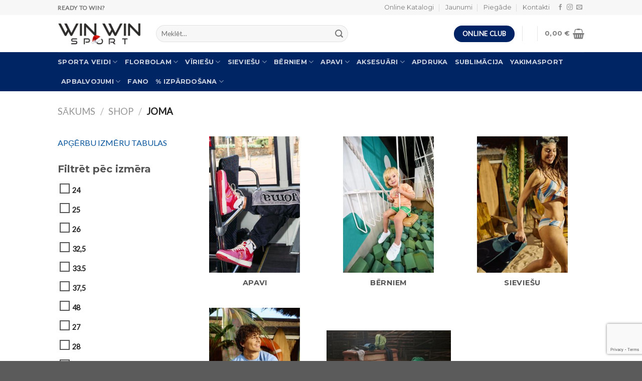

--- FILE ---
content_type: text/html; charset=UTF-8
request_url: https://sportwin.lv/product-category/joma/
body_size: 26775
content:
<!DOCTYPE html>
<!--[if IE 9 ]> <html lang="lv-LV" class="ie9 loading-site no-js"> <![endif]-->
<!--[if IE 8 ]> <html lang="lv-LV" class="ie8 loading-site no-js"> <![endif]-->
<!--[if (gte IE 9)|!(IE)]><!--><html lang="lv-LV" class="loading-site no-js"> <!--<![endif]-->
<head>
	<meta charset="UTF-8" />
	<link rel="profile" href="http://gmpg.org/xfn/11" />
	<link rel="pingback" href="https://sportwin.lv/xmlrpc.php" />

	<script>(function(html){html.className = html.className.replace(/\bno-js\b/,'js')})(document.documentElement);</script>
<title>JOMA &#8211; WinWin Sport</title>
<meta name='robots' content='max-image-preview:large' />
<meta name="viewport" content="width=device-width, initial-scale=1, maximum-scale=1" /><link rel='dns-prefetch' href='//www.google.com' />
<link rel='dns-prefetch' href='//fonts.googleapis.com' />
<link rel='dns-prefetch' href='//s.w.org' />
<link rel="alternate" type="application/rss+xml" title="WinWin Sport&raquo; Plūsma" href="https://sportwin.lv/feed/" />
<link rel="alternate" type="application/rss+xml" title="Komentāru plūsma" href="https://sportwin.lv/comments/feed/" />
<link rel="alternate" type="application/rss+xml" title="WinWin Sport &raquo; JOMA Kategorija plūsma" href="https://sportwin.lv/product-category/joma/feed/" />
		<!-- This site uses the Google Analytics by ExactMetrics plugin v7.10.0 - Using Analytics tracking - https://www.exactmetrics.com/ -->
							<script
				src="//www.googletagmanager.com/gtag/js?id=UA-133312201-1"  data-cfasync="false" data-wpfc-render="false" async></script>
			<script data-cfasync="false" data-wpfc-render="false">
				var em_version = '7.10.0';
				var em_track_user = true;
				var em_no_track_reason = '';
				
								var disableStrs = [
															'ga-disable-UA-133312201-1',
									];

				/* Function to detect opted out users */
				function __gtagTrackerIsOptedOut() {
					for (var index = 0; index < disableStrs.length; index++) {
						if (document.cookie.indexOf(disableStrs[index] + '=true') > -1) {
							return true;
						}
					}

					return false;
				}

				/* Disable tracking if the opt-out cookie exists. */
				if (__gtagTrackerIsOptedOut()) {
					for (var index = 0; index < disableStrs.length; index++) {
						window[disableStrs[index]] = true;
					}
				}

				/* Opt-out function */
				function __gtagTrackerOptout() {
					for (var index = 0; index < disableStrs.length; index++) {
						document.cookie = disableStrs[index] + '=true; expires=Thu, 31 Dec 2099 23:59:59 UTC; path=/';
						window[disableStrs[index]] = true;
					}
				}

				if ('undefined' === typeof gaOptout) {
					function gaOptout() {
						__gtagTrackerOptout();
					}
				}
								window.dataLayer = window.dataLayer || [];

				window.ExactMetricsDualTracker = {
					helpers: {},
					trackers: {},
				};
				if (em_track_user) {
					function __gtagDataLayer() {
						dataLayer.push(arguments);
					}

					function __gtagTracker(type, name, parameters) {
						if (!parameters) {
							parameters = {};
						}

						if (parameters.send_to) {
							__gtagDataLayer.apply(null, arguments);
							return;
						}

						if (type === 'event') {
							
														parameters.send_to = exactmetrics_frontend.ua;
							__gtagDataLayer(type, name, parameters);
													} else {
							__gtagDataLayer.apply(null, arguments);
						}
					}

					__gtagTracker('js', new Date());
					__gtagTracker('set', {
						'developer_id.dNDMyYj': true,
											});
															__gtagTracker('config', 'UA-133312201-1', {"forceSSL":"true"} );
										window.gtag = __gtagTracker;										(function () {
						/* https://developers.google.com/analytics/devguides/collection/analyticsjs/ */
						/* ga and __gaTracker compatibility shim. */
						var noopfn = function () {
							return null;
						};
						var newtracker = function () {
							return new Tracker();
						};
						var Tracker = function () {
							return null;
						};
						var p = Tracker.prototype;
						p.get = noopfn;
						p.set = noopfn;
						p.send = function () {
							var args = Array.prototype.slice.call(arguments);
							args.unshift('send');
							__gaTracker.apply(null, args);
						};
						var __gaTracker = function () {
							var len = arguments.length;
							if (len === 0) {
								return;
							}
							var f = arguments[len - 1];
							if (typeof f !== 'object' || f === null || typeof f.hitCallback !== 'function') {
								if ('send' === arguments[0]) {
									var hitConverted, hitObject = false, action;
									if ('event' === arguments[1]) {
										if ('undefined' !== typeof arguments[3]) {
											hitObject = {
												'eventAction': arguments[3],
												'eventCategory': arguments[2],
												'eventLabel': arguments[4],
												'value': arguments[5] ? arguments[5] : 1,
											}
										}
									}
									if ('pageview' === arguments[1]) {
										if ('undefined' !== typeof arguments[2]) {
											hitObject = {
												'eventAction': 'page_view',
												'page_path': arguments[2],
											}
										}
									}
									if (typeof arguments[2] === 'object') {
										hitObject = arguments[2];
									}
									if (typeof arguments[5] === 'object') {
										Object.assign(hitObject, arguments[5]);
									}
									if ('undefined' !== typeof arguments[1].hitType) {
										hitObject = arguments[1];
										if ('pageview' === hitObject.hitType) {
											hitObject.eventAction = 'page_view';
										}
									}
									if (hitObject) {
										action = 'timing' === arguments[1].hitType ? 'timing_complete' : hitObject.eventAction;
										hitConverted = mapArgs(hitObject);
										__gtagTracker('event', action, hitConverted);
									}
								}
								return;
							}

							function mapArgs(args) {
								var arg, hit = {};
								var gaMap = {
									'eventCategory': 'event_category',
									'eventAction': 'event_action',
									'eventLabel': 'event_label',
									'eventValue': 'event_value',
									'nonInteraction': 'non_interaction',
									'timingCategory': 'event_category',
									'timingVar': 'name',
									'timingValue': 'value',
									'timingLabel': 'event_label',
									'page': 'page_path',
									'location': 'page_location',
									'title': 'page_title',
								};
								for (arg in args) {
																		if (!(!args.hasOwnProperty(arg) || !gaMap.hasOwnProperty(arg))) {
										hit[gaMap[arg]] = args[arg];
									} else {
										hit[arg] = args[arg];
									}
								}
								return hit;
							}

							try {
								f.hitCallback();
							} catch (ex) {
							}
						};
						__gaTracker.create = newtracker;
						__gaTracker.getByName = newtracker;
						__gaTracker.getAll = function () {
							return [];
						};
						__gaTracker.remove = noopfn;
						__gaTracker.loaded = true;
						window['__gaTracker'] = __gaTracker;
					})();
									} else {
										console.log("");
					(function () {
						function __gtagTracker() {
							return null;
						}

						window['__gtagTracker'] = __gtagTracker;
						window['gtag'] = __gtagTracker;
					})();
									}
			</script>
				<!-- / Google Analytics by ExactMetrics -->
		<script>
window._wpemojiSettings = {"baseUrl":"https:\/\/s.w.org\/images\/core\/emoji\/13.1.0\/72x72\/","ext":".png","svgUrl":"https:\/\/s.w.org\/images\/core\/emoji\/13.1.0\/svg\/","svgExt":".svg","source":{"concatemoji":"https:\/\/sportwin.lv\/wp-includes\/js\/wp-emoji-release.min.js?ver=5.9.12"}};
/*! This file is auto-generated */
!function(e,a,t){var n,r,o,i=a.createElement("canvas"),p=i.getContext&&i.getContext("2d");function s(e,t){var a=String.fromCharCode;p.clearRect(0,0,i.width,i.height),p.fillText(a.apply(this,e),0,0);e=i.toDataURL();return p.clearRect(0,0,i.width,i.height),p.fillText(a.apply(this,t),0,0),e===i.toDataURL()}function c(e){var t=a.createElement("script");t.src=e,t.defer=t.type="text/javascript",a.getElementsByTagName("head")[0].appendChild(t)}for(o=Array("flag","emoji"),t.supports={everything:!0,everythingExceptFlag:!0},r=0;r<o.length;r++)t.supports[o[r]]=function(e){if(!p||!p.fillText)return!1;switch(p.textBaseline="top",p.font="600 32px Arial",e){case"flag":return s([127987,65039,8205,9895,65039],[127987,65039,8203,9895,65039])?!1:!s([55356,56826,55356,56819],[55356,56826,8203,55356,56819])&&!s([55356,57332,56128,56423,56128,56418,56128,56421,56128,56430,56128,56423,56128,56447],[55356,57332,8203,56128,56423,8203,56128,56418,8203,56128,56421,8203,56128,56430,8203,56128,56423,8203,56128,56447]);case"emoji":return!s([10084,65039,8205,55357,56613],[10084,65039,8203,55357,56613])}return!1}(o[r]),t.supports.everything=t.supports.everything&&t.supports[o[r]],"flag"!==o[r]&&(t.supports.everythingExceptFlag=t.supports.everythingExceptFlag&&t.supports[o[r]]);t.supports.everythingExceptFlag=t.supports.everythingExceptFlag&&!t.supports.flag,t.DOMReady=!1,t.readyCallback=function(){t.DOMReady=!0},t.supports.everything||(n=function(){t.readyCallback()},a.addEventListener?(a.addEventListener("DOMContentLoaded",n,!1),e.addEventListener("load",n,!1)):(e.attachEvent("onload",n),a.attachEvent("onreadystatechange",function(){"complete"===a.readyState&&t.readyCallback()})),(n=t.source||{}).concatemoji?c(n.concatemoji):n.wpemoji&&n.twemoji&&(c(n.twemoji),c(n.wpemoji)))}(window,document,window._wpemojiSettings);
</script>
<style type="text/css">
img.wp-smiley,
img.emoji {
	display: inline !important;
	border: none !important;
	box-shadow: none !important;
	height: 1em !important;
	width: 1em !important;
	margin: 0 0.07em !important;
	vertical-align: -0.1em !important;
	background: none !important;
	padding: 0 !important;
}
</style>
	<link rel='stylesheet' id='font-awesome-css'  href='https://sportwin.lv/wp-content/plugins/woocommerce-ajax-filters/berocket/assets/css/font-awesome.min.css?ver=5.9.12' type='text/css' media='all' />
<link rel='stylesheet' id='berocket_aapf_widget-style-css'  href='https://sportwin.lv/wp-content/plugins/woocommerce-ajax-filters/assets/frontend/css/fullmain.min.css?ver=1.6.1.5' type='text/css' media='all' />
<link rel='stylesheet' id='wp-block-library-css'  href='https://sportwin.lv/wp-includes/css/dist/block-library/style.min.css?ver=5.9.12' type='text/css' media='all' />
<link rel='stylesheet' id='acfw-blocks-frontend-css'  href='https://sportwin.lv/wp-content/plugins/advanced-coupons-for-woocommerce-free/css/acfw-blocks-frontend.css?ver=4.6.8' type='text/css' media='all' />
<link rel='stylesheet' id='wc-blocks-vendors-style-css'  href='https://sportwin.lv/wp-content/plugins/woocommerce/packages/woocommerce-blocks/build/wc-blocks-vendors-style.css?ver=7.4.3' type='text/css' media='all' />
<link rel='stylesheet' id='wc-blocks-style-css'  href='https://sportwin.lv/wp-content/plugins/woocommerce/packages/woocommerce-blocks/build/wc-blocks-style.css?ver=7.4.3' type='text/css' media='all' />
<style id='global-styles-inline-css' type='text/css'>
body{--wp--preset--color--black: #000000;--wp--preset--color--cyan-bluish-gray: #abb8c3;--wp--preset--color--white: #ffffff;--wp--preset--color--pale-pink: #f78da7;--wp--preset--color--vivid-red: #cf2e2e;--wp--preset--color--luminous-vivid-orange: #ff6900;--wp--preset--color--luminous-vivid-amber: #fcb900;--wp--preset--color--light-green-cyan: #7bdcb5;--wp--preset--color--vivid-green-cyan: #00d084;--wp--preset--color--pale-cyan-blue: #8ed1fc;--wp--preset--color--vivid-cyan-blue: #0693e3;--wp--preset--color--vivid-purple: #9b51e0;--wp--preset--gradient--vivid-cyan-blue-to-vivid-purple: linear-gradient(135deg,rgba(6,147,227,1) 0%,rgb(155,81,224) 100%);--wp--preset--gradient--light-green-cyan-to-vivid-green-cyan: linear-gradient(135deg,rgb(122,220,180) 0%,rgb(0,208,130) 100%);--wp--preset--gradient--luminous-vivid-amber-to-luminous-vivid-orange: linear-gradient(135deg,rgba(252,185,0,1) 0%,rgba(255,105,0,1) 100%);--wp--preset--gradient--luminous-vivid-orange-to-vivid-red: linear-gradient(135deg,rgba(255,105,0,1) 0%,rgb(207,46,46) 100%);--wp--preset--gradient--very-light-gray-to-cyan-bluish-gray: linear-gradient(135deg,rgb(238,238,238) 0%,rgb(169,184,195) 100%);--wp--preset--gradient--cool-to-warm-spectrum: linear-gradient(135deg,rgb(74,234,220) 0%,rgb(151,120,209) 20%,rgb(207,42,186) 40%,rgb(238,44,130) 60%,rgb(251,105,98) 80%,rgb(254,248,76) 100%);--wp--preset--gradient--blush-light-purple: linear-gradient(135deg,rgb(255,206,236) 0%,rgb(152,150,240) 100%);--wp--preset--gradient--blush-bordeaux: linear-gradient(135deg,rgb(254,205,165) 0%,rgb(254,45,45) 50%,rgb(107,0,62) 100%);--wp--preset--gradient--luminous-dusk: linear-gradient(135deg,rgb(255,203,112) 0%,rgb(199,81,192) 50%,rgb(65,88,208) 100%);--wp--preset--gradient--pale-ocean: linear-gradient(135deg,rgb(255,245,203) 0%,rgb(182,227,212) 50%,rgb(51,167,181) 100%);--wp--preset--gradient--electric-grass: linear-gradient(135deg,rgb(202,248,128) 0%,rgb(113,206,126) 100%);--wp--preset--gradient--midnight: linear-gradient(135deg,rgb(2,3,129) 0%,rgb(40,116,252) 100%);--wp--preset--duotone--dark-grayscale: url('#wp-duotone-dark-grayscale');--wp--preset--duotone--grayscale: url('#wp-duotone-grayscale');--wp--preset--duotone--purple-yellow: url('#wp-duotone-purple-yellow');--wp--preset--duotone--blue-red: url('#wp-duotone-blue-red');--wp--preset--duotone--midnight: url('#wp-duotone-midnight');--wp--preset--duotone--magenta-yellow: url('#wp-duotone-magenta-yellow');--wp--preset--duotone--purple-green: url('#wp-duotone-purple-green');--wp--preset--duotone--blue-orange: url('#wp-duotone-blue-orange');--wp--preset--font-size--small: 13px;--wp--preset--font-size--medium: 20px;--wp--preset--font-size--large: 36px;--wp--preset--font-size--x-large: 42px;}.has-black-color{color: var(--wp--preset--color--black) !important;}.has-cyan-bluish-gray-color{color: var(--wp--preset--color--cyan-bluish-gray) !important;}.has-white-color{color: var(--wp--preset--color--white) !important;}.has-pale-pink-color{color: var(--wp--preset--color--pale-pink) !important;}.has-vivid-red-color{color: var(--wp--preset--color--vivid-red) !important;}.has-luminous-vivid-orange-color{color: var(--wp--preset--color--luminous-vivid-orange) !important;}.has-luminous-vivid-amber-color{color: var(--wp--preset--color--luminous-vivid-amber) !important;}.has-light-green-cyan-color{color: var(--wp--preset--color--light-green-cyan) !important;}.has-vivid-green-cyan-color{color: var(--wp--preset--color--vivid-green-cyan) !important;}.has-pale-cyan-blue-color{color: var(--wp--preset--color--pale-cyan-blue) !important;}.has-vivid-cyan-blue-color{color: var(--wp--preset--color--vivid-cyan-blue) !important;}.has-vivid-purple-color{color: var(--wp--preset--color--vivid-purple) !important;}.has-black-background-color{background-color: var(--wp--preset--color--black) !important;}.has-cyan-bluish-gray-background-color{background-color: var(--wp--preset--color--cyan-bluish-gray) !important;}.has-white-background-color{background-color: var(--wp--preset--color--white) !important;}.has-pale-pink-background-color{background-color: var(--wp--preset--color--pale-pink) !important;}.has-vivid-red-background-color{background-color: var(--wp--preset--color--vivid-red) !important;}.has-luminous-vivid-orange-background-color{background-color: var(--wp--preset--color--luminous-vivid-orange) !important;}.has-luminous-vivid-amber-background-color{background-color: var(--wp--preset--color--luminous-vivid-amber) !important;}.has-light-green-cyan-background-color{background-color: var(--wp--preset--color--light-green-cyan) !important;}.has-vivid-green-cyan-background-color{background-color: var(--wp--preset--color--vivid-green-cyan) !important;}.has-pale-cyan-blue-background-color{background-color: var(--wp--preset--color--pale-cyan-blue) !important;}.has-vivid-cyan-blue-background-color{background-color: var(--wp--preset--color--vivid-cyan-blue) !important;}.has-vivid-purple-background-color{background-color: var(--wp--preset--color--vivid-purple) !important;}.has-black-border-color{border-color: var(--wp--preset--color--black) !important;}.has-cyan-bluish-gray-border-color{border-color: var(--wp--preset--color--cyan-bluish-gray) !important;}.has-white-border-color{border-color: var(--wp--preset--color--white) !important;}.has-pale-pink-border-color{border-color: var(--wp--preset--color--pale-pink) !important;}.has-vivid-red-border-color{border-color: var(--wp--preset--color--vivid-red) !important;}.has-luminous-vivid-orange-border-color{border-color: var(--wp--preset--color--luminous-vivid-orange) !important;}.has-luminous-vivid-amber-border-color{border-color: var(--wp--preset--color--luminous-vivid-amber) !important;}.has-light-green-cyan-border-color{border-color: var(--wp--preset--color--light-green-cyan) !important;}.has-vivid-green-cyan-border-color{border-color: var(--wp--preset--color--vivid-green-cyan) !important;}.has-pale-cyan-blue-border-color{border-color: var(--wp--preset--color--pale-cyan-blue) !important;}.has-vivid-cyan-blue-border-color{border-color: var(--wp--preset--color--vivid-cyan-blue) !important;}.has-vivid-purple-border-color{border-color: var(--wp--preset--color--vivid-purple) !important;}.has-vivid-cyan-blue-to-vivid-purple-gradient-background{background: var(--wp--preset--gradient--vivid-cyan-blue-to-vivid-purple) !important;}.has-light-green-cyan-to-vivid-green-cyan-gradient-background{background: var(--wp--preset--gradient--light-green-cyan-to-vivid-green-cyan) !important;}.has-luminous-vivid-amber-to-luminous-vivid-orange-gradient-background{background: var(--wp--preset--gradient--luminous-vivid-amber-to-luminous-vivid-orange) !important;}.has-luminous-vivid-orange-to-vivid-red-gradient-background{background: var(--wp--preset--gradient--luminous-vivid-orange-to-vivid-red) !important;}.has-very-light-gray-to-cyan-bluish-gray-gradient-background{background: var(--wp--preset--gradient--very-light-gray-to-cyan-bluish-gray) !important;}.has-cool-to-warm-spectrum-gradient-background{background: var(--wp--preset--gradient--cool-to-warm-spectrum) !important;}.has-blush-light-purple-gradient-background{background: var(--wp--preset--gradient--blush-light-purple) !important;}.has-blush-bordeaux-gradient-background{background: var(--wp--preset--gradient--blush-bordeaux) !important;}.has-luminous-dusk-gradient-background{background: var(--wp--preset--gradient--luminous-dusk) !important;}.has-pale-ocean-gradient-background{background: var(--wp--preset--gradient--pale-ocean) !important;}.has-electric-grass-gradient-background{background: var(--wp--preset--gradient--electric-grass) !important;}.has-midnight-gradient-background{background: var(--wp--preset--gradient--midnight) !important;}.has-small-font-size{font-size: var(--wp--preset--font-size--small) !important;}.has-medium-font-size{font-size: var(--wp--preset--font-size--medium) !important;}.has-large-font-size{font-size: var(--wp--preset--font-size--large) !important;}.has-x-large-font-size{font-size: var(--wp--preset--font-size--x-large) !important;}
</style>
<link rel='stylesheet' id='contact-form-7-css'  href='https://sportwin.lv/wp-content/plugins/contact-form-7/includes/css/styles.css?ver=5.5.5' type='text/css' media='all' />
<link rel='stylesheet' id='square-thumbnails-css'  href='https://sportwin.lv/wp-content/plugins/square-thumbnails/public/css/square-thumbnails-public.css?ver=1.1.0' type='text/css' media='all' />
<style id='woocommerce-inline-inline-css' type='text/css'>
.woocommerce form .form-row .required { visibility: visible; }
</style>
<link rel='stylesheet' id='dashicons-css'  href='https://sportwin.lv/wp-includes/css/dashicons.min.css?ver=5.9.12' type='text/css' media='all' />
<link rel='stylesheet' id='yaydp-frontend-index-css'  href='https://sportwin.lv/wp-content/plugins/yaypricing/assets/css/index.css?ver=3.5.3' type='text/css' media='all' />
<link rel='stylesheet' id='flatsome-icons-css'  href='https://sportwin.lv/wp-content/themes/flatsome/assets/css/fl-icons.css?ver=3.12' type='text/css' media='all' />
<link rel='stylesheet' id='select2-css'  href='https://sportwin.lv/wp-content/plugins/woocommerce-ajax-filters/assets/frontend/css/select2.min.css?ver=5.9.12' type='text/css' media='all' />
<link rel='stylesheet' id='wwlc_RegistrationForm_css-css'  href='https://sportwin.lv/wp-content/plugins/woocommerce-wholesale-lead-capture/css/RegistrationForm.css?ver=1.17.1' type='text/css' media='all' />
<link rel='stylesheet' id='flatsome-main-css'  href='https://sportwin.lv/wp-content/themes/flatsome/assets/css/flatsome.css?ver=3.12.2' type='text/css' media='all' />
<link rel='stylesheet' id='flatsome-shop-css'  href='https://sportwin.lv/wp-content/themes/flatsome/assets/css/flatsome-shop.css?ver=3.12.2' type='text/css' media='all' />
<link rel='stylesheet' id='flatsome-style-css'  href='https://sportwin.lv/wp-content/themes/flatsome-child/style.css?ver=3.0' type='text/css' media='all' />
<link rel='stylesheet' id='flatsome-googlefonts-css'  href='//fonts.googleapis.com/css?family=Montserrat%3Aregular%2Cdefault%2C700%7CLato%3Aregular%2Cdefault%7CDancing+Script%3Aregular%2Cdefault&#038;display=swap&#038;ver=3.9' type='text/css' media='all' />
<script type="text/javascript">(function(a,d){if(a._nsl===d){a._nsl=[];var c=function(){if(a.jQuery===d)setTimeout(c,33);else{for(var b=0;b<a._nsl.length;b++)a._nsl[b].call(a,a.jQuery);a._nsl={push:function(b){b.call(a,a.jQuery)}}}};c()}})(window);</script><script src='https://sportwin.lv/wp-includes/js/jquery/jquery.min.js?ver=3.6.0' id='jquery-core-js'></script>
<script src='https://sportwin.lv/wp-includes/js/jquery/jquery-migrate.min.js?ver=3.3.2' id='jquery-migrate-js'></script>
<script src='https://sportwin.lv/wp-content/plugins/google-analytics-dashboard-for-wp/assets/js/frontend-gtag.min.js?ver=7.10.0' id='exactmetrics-frontend-script-js'></script>
<script data-cfasync="false" data-wpfc-render="false" id='exactmetrics-frontend-script-js-extra'>var exactmetrics_frontend = {"js_events_tracking":"true","download_extensions":"zip,mp3,mpeg,pdf,docx,pptx,xlsx,rar","inbound_paths":"[{\"path\":\"\\\/go\\\/\",\"label\":\"affiliate\"},{\"path\":\"\\\/recommend\\\/\",\"label\":\"affiliate\"}]","home_url":"https:\/\/sportwin.lv","hash_tracking":"false","ua":"UA-133312201-1","v4_id":""};</script>
<script src='https://sportwin.lv/wp-content/plugins/square-thumbnails/public/js/square-thumbnails-public.js?ver=1.1.0' id='square-thumbnails-js'></script>
<script src='https://sportwin.lv/wp-content/plugins/sticky-menu-or-anything-on-scroll/assets/js/jq-sticky-anything.min.js?ver=2.1.1' id='stickyAnythingLib-js'></script>
<script src='https://sportwin.lv/wp-content/plugins/woocommerce/assets/js/jquery-blockui/jquery.blockUI.min.js?ver=2.7.0-wc.6.5.1' id='jquery-blockui-js'></script>
<script id='wc-add-to-cart-js-extra'>
var wc_add_to_cart_params = {"ajax_url":"\/wp-admin\/admin-ajax.php","wc_ajax_url":"\/?wc-ajax=%%endpoint%%","i18n_view_cart":"Apskat\u012bt grozu","cart_url":"https:\/\/sportwin.lv\/cart\/","is_cart":"","cart_redirect_after_add":"no"};
</script>
<script src='https://sportwin.lv/wp-content/plugins/woocommerce/assets/js/frontend/add-to-cart.min.js?ver=6.5.1' id='wc-add-to-cart-js'></script>
<script src='https://sportwin.lv/wp-content/plugins/js_composer/assets/js/vendors/woocommerce-add-to-cart.js?ver=5.4.5' id='vc_woocommerce-add-to-cart-js-js'></script>
<link rel="https://api.w.org/" href="https://sportwin.lv/wp-json/" /><link rel="alternate" type="application/json" href="https://sportwin.lv/wp-json/wp/v2/product_cat/1291" /><link rel="EditURI" type="application/rsd+xml" title="RSD" href="https://sportwin.lv/xmlrpc.php?rsd" />
<link rel="wlwmanifest" type="application/wlwmanifest+xml" href="https://sportwin.lv/wp-includes/wlwmanifest.xml" /> 
<meta name="generator" content="WordPress 5.9.12" />
<meta name="generator" content="WooCommerce 6.5.1" />
<style></style><meta name="wwp" content="yes" /><style>.bg{opacity: 0; transition: opacity 1s; -webkit-transition: opacity 1s;} .bg-loaded{opacity: 1;}</style><!--[if IE]><link rel="stylesheet" type="text/css" href="https://sportwin.lv/wp-content/themes/flatsome/assets/css/ie-fallback.css"><script src="//cdnjs.cloudflare.com/ajax/libs/html5shiv/3.6.1/html5shiv.js"></script><script>var head = document.getElementsByTagName('head')[0],style = document.createElement('style');style.type = 'text/css';style.styleSheet.cssText = ':before,:after{content:none !important';head.appendChild(style);setTimeout(function(){head.removeChild(style);}, 0);</script><script src="https://sportwin.lv/wp-content/themes/flatsome/assets/libs/ie-flexibility.js"></script><![endif]-->	<noscript><style>.woocommerce-product-gallery{ opacity: 1 !important; }</style></noscript>
	<meta name="generator" content="Powered by WPBakery Page Builder - drag and drop page builder for WordPress."/>
<!--[if lte IE 9]><link rel="stylesheet" type="text/css" href="https://sportwin.lv/wp-content/plugins/js_composer/assets/css/vc_lte_ie9.min.css" media="screen"><![endif]--><link rel="icon" href="https://sportwin.lv/wp-content/uploads/2018/06/cropped-ww_favico_png-32x32.png" sizes="32x32" />
<link rel="icon" href="https://sportwin.lv/wp-content/uploads/2018/06/cropped-ww_favico_png-192x192.png" sizes="192x192" />
<link rel="apple-touch-icon" href="https://sportwin.lv/wp-content/uploads/2018/06/cropped-ww_favico_png-180x180.png" />
<meta name="msapplication-TileImage" content="https://sportwin.lv/wp-content/uploads/2018/06/cropped-ww_favico_png-270x270.png" />
<style id="custom-css" type="text/css">:root {--primary-color: #002366;}.header-main{height: 74px}#logo img{max-height: 74px}#logo{width:166px;}#logo img{padding:8px 0;}.header-bottom{min-height: 43px}.header-top{min-height: 30px}.transparent .header-main{height: 30px}.transparent #logo img{max-height: 30px}.has-transparent + .page-title:first-of-type,.has-transparent + #main > .page-title,.has-transparent + #main > div > .page-title,.has-transparent + #main .page-header-wrapper:first-of-type .page-title{padding-top: 110px;}.header.show-on-scroll,.stuck .header-main{height:70px!important}.stuck #logo img{max-height: 70px!important}.search-form{ width: 65%;}.header-bg-color, .header-wrapper {background-color: rgba(255,255,255,0.9)}.header-bottom {background-color: #002564}.header-main .nav > li > a{line-height: 8px }.stuck .header-main .nav > li > a{line-height: 50px }.header-bottom-nav > li > a{line-height: 16px }@media (max-width: 549px) {.header-main{height: 70px}#logo img{max-height: 70px}}.main-menu-overlay{background-color: #002366}.nav-dropdown{font-size:100%}.header-top{background-color:#f7f7f7!important;}/* Color */.accordion-title.active, .has-icon-bg .icon .icon-inner,.logo a, .primary.is-underline, .primary.is-link, .badge-outline .badge-inner, .nav-outline > li.active> a,.nav-outline >li.active > a, .cart-icon strong,[data-color='primary'], .is-outline.primary{color: #002366;}/* Color !important */[data-text-color="primary"]{color: #002366!important;}/* Background Color */[data-text-bg="primary"]{background-color: #002366;}/* Background */.scroll-to-bullets a,.featured-title, .label-new.menu-item > a:after, .nav-pagination > li > .current,.nav-pagination > li > span:hover,.nav-pagination > li > a:hover,.has-hover:hover .badge-outline .badge-inner,button[type="submit"], .button.wc-forward:not(.checkout):not(.checkout-button), .button.submit-button, .button.primary:not(.is-outline),.featured-table .title,.is-outline:hover, .has-icon:hover .icon-label,.nav-dropdown-bold .nav-column li > a:hover, .nav-dropdown.nav-dropdown-bold > li > a:hover, .nav-dropdown-bold.dark .nav-column li > a:hover, .nav-dropdown.nav-dropdown-bold.dark > li > a:hover, .is-outline:hover, .tagcloud a:hover,.grid-tools a, input[type='submit']:not(.is-form), .box-badge:hover .box-text, input.button.alt,.nav-box > li > a:hover,.nav-box > li.active > a,.nav-pills > li.active > a ,.current-dropdown .cart-icon strong, .cart-icon:hover strong, .nav-line-bottom > li > a:before, .nav-line-grow > li > a:before, .nav-line > li > a:before,.banner, .header-top, .slider-nav-circle .flickity-prev-next-button:hover svg, .slider-nav-circle .flickity-prev-next-button:hover .arrow, .primary.is-outline:hover, .button.primary:not(.is-outline), input[type='submit'].primary, input[type='submit'].primary, input[type='reset'].button, input[type='button'].primary, .badge-inner{background-color: #002366;}/* Border */.nav-vertical.nav-tabs > li.active > a,.scroll-to-bullets a.active,.nav-pagination > li > .current,.nav-pagination > li > span:hover,.nav-pagination > li > a:hover,.has-hover:hover .badge-outline .badge-inner,.accordion-title.active,.featured-table,.is-outline:hover, .tagcloud a:hover,blockquote, .has-border, .cart-icon strong:after,.cart-icon strong,.blockUI:before, .processing:before,.loading-spin, .slider-nav-circle .flickity-prev-next-button:hover svg, .slider-nav-circle .flickity-prev-next-button:hover .arrow, .primary.is-outline:hover{border-color: #002366}.nav-tabs > li.active > a{border-top-color: #002366}.widget_shopping_cart_content .blockUI.blockOverlay:before { border-left-color: #002366 }.woocommerce-checkout-review-order .blockUI.blockOverlay:before { border-left-color: #002366 }/* Fill */.slider .flickity-prev-next-button:hover svg,.slider .flickity-prev-next-button:hover .arrow{fill: #002366;}/* Background Color */[data-icon-label]:after, .secondary.is-underline:hover,.secondary.is-outline:hover,.icon-label,.button.secondary:not(.is-outline),.button.alt:not(.is-outline), .badge-inner.on-sale, .button.checkout, .single_add_to_cart_button, .current .breadcrumb-step{ background-color:#00379f; }[data-text-bg="secondary"]{background-color: #00379f;}/* Color */.secondary.is-underline,.secondary.is-link, .secondary.is-outline,.stars a.active, .star-rating:before, .woocommerce-page .star-rating:before,.star-rating span:before, .color-secondary{color: #00379f}/* Color !important */[data-text-color="secondary"]{color: #00379f!important;}/* Border */.secondary.is-outline:hover{border-color:#00379f}@media screen and (max-width: 549px){body{font-size: 100%;}}body{font-family:"Lato", sans-serif}.nav > li > a {font-family:"Montserrat", sans-serif;}.mobile-sidebar-levels-2 .nav > li > ul > li > a {font-family:"Montserrat", sans-serif;}.nav > li > a {font-weight: 700;}.mobile-sidebar-levels-2 .nav > li > ul > li > a {font-weight: 700;}h1,h2,h3,h4,h5,h6,.heading-font, .off-canvas-center .nav-sidebar.nav-vertical > li > a{font-family: "Montserrat", sans-serif;}.alt-font{font-family: "Dancing Script", sans-serif;}a{color: #06549c;}.products.has-equal-box-heights .box-image {padding-top: 110%;}.shop-page-title.featured-title .title-bg{background-image: url(https://sportwin.lv/wp-content/uploads/2022/01/20160715_111729_logo-joma-2.jpg)!important;}@media screen and (min-width: 550px){.products .box-vertical .box-image{min-width: 400px!important;width: 400px!important;}}.footer-1{background-color: #ffffff}.footer-2{background-color: #777777}/* Custom CSS */.section-title b {height: 12px;background-color: #ff7900;opacity: 100;}.contacts-fix .col-inner {height: 100%;}.contacts-fix .banner {height: 100%;}:lang(en) .header-button-1{display:none;}:lang(lv) .header-button-2{display:none;}.thumbselect-img-wrapper img.ui-widget-content{max-height: 14em;height: max-content;object-fit: contain;}#wwlc-login-form .register_link, #wwlc-login-form .lost_password_link,#wwof_product_listing_filter{display:none;}#wwof_product_listing_table .product_title_col a.product_link{display:block;}#wwlc-login-form .message-container a{display:none;}a.account-login{color: currentColor;cursor: not-allowed;opacity: 0.5;text-decoration: none; pointer-events: none;}a.nav-top-not-logged-in{display:none!important;}.label-new.menu-item > a:after{content:"New";}.label-hot.menu-item > a:after{content:"Hot";}.label-sale.menu-item > a:after{content:"Sale";}.label-popular.menu-item > a:after{content:"Popular";}</style>		<style type="text/css" id="wp-custom-css">
			.dark input[type='submit'] {
    border-radius: 99px;
}

input[type='email'] {
	border-radius: 99px;
	border-color: rgba(255,255,255,0.09);
}
.parsley-custom-error-message {
	color: #FFFF66!important;
}		</style>
		<noscript><style type="text/css"> .wpb_animate_when_almost_visible { opacity: 1; }</style></noscript><!-- WooCommerce Google Analytics Integration -->
		<script type='text/javascript'>
			var gaProperty = 'UA-133312201-1';
			var disableStr = 'ga-disable-' + gaProperty;
			if ( document.cookie.indexOf( disableStr + '=true' ) > -1 ) {
				window[disableStr] = true;
			}
			function gaOptout() {
				document.cookie = disableStr + '=true; expires=Thu, 31 Dec 2099 23:59:59 UTC; path=/';
				window[disableStr] = true;
			}
		</script><script type='text/javascript'>(function(i,s,o,g,r,a,m){i['GoogleAnalyticsObject']=r;i[r]=i[r]||function(){
		(i[r].q=i[r].q||[]).push(arguments)},i[r].l=1*new Date();a=s.createElement(o),
		m=s.getElementsByTagName(o)[0];a.async=1;a.src=g;m.parentNode.insertBefore(a,m)
		})(window,document,'script', '//www.google-analytics.com/analytics.js','ga');ga( 'create', 'UA-133312201-1', 'auto' );(window.gaDevIds=window.gaDevIds||[]).push('dOGY3NW');ga( 'require', 'linkid' );ga( 'set', 'anonymizeIp', true );
		ga( 'set', 'dimension1', 'no' );
ga( 'require', 'ec' );</script>
		<!-- /WooCommerce Google Analytics Integration --></head>

<body class="archive tax-product_cat term-joma term-1291 theme-flatsome woocommerce woocommerce-page woocommerce-no-js lightbox nav-dropdown-has-arrow wpb-js-composer js-comp-ver-5.4.5 vc_responsive">

<svg xmlns="http://www.w3.org/2000/svg" viewBox="0 0 0 0" width="0" height="0" focusable="false" role="none" style="visibility: hidden; position: absolute; left: -9999px; overflow: hidden;" ><defs><filter id="wp-duotone-dark-grayscale"><feColorMatrix color-interpolation-filters="sRGB" type="matrix" values=" .299 .587 .114 0 0 .299 .587 .114 0 0 .299 .587 .114 0 0 .299 .587 .114 0 0 " /><feComponentTransfer color-interpolation-filters="sRGB" ><feFuncR type="table" tableValues="0 0.49803921568627" /><feFuncG type="table" tableValues="0 0.49803921568627" /><feFuncB type="table" tableValues="0 0.49803921568627" /><feFuncA type="table" tableValues="1 1" /></feComponentTransfer><feComposite in2="SourceGraphic" operator="in" /></filter></defs></svg><svg xmlns="http://www.w3.org/2000/svg" viewBox="0 0 0 0" width="0" height="0" focusable="false" role="none" style="visibility: hidden; position: absolute; left: -9999px; overflow: hidden;" ><defs><filter id="wp-duotone-grayscale"><feColorMatrix color-interpolation-filters="sRGB" type="matrix" values=" .299 .587 .114 0 0 .299 .587 .114 0 0 .299 .587 .114 0 0 .299 .587 .114 0 0 " /><feComponentTransfer color-interpolation-filters="sRGB" ><feFuncR type="table" tableValues="0 1" /><feFuncG type="table" tableValues="0 1" /><feFuncB type="table" tableValues="0 1" /><feFuncA type="table" tableValues="1 1" /></feComponentTransfer><feComposite in2="SourceGraphic" operator="in" /></filter></defs></svg><svg xmlns="http://www.w3.org/2000/svg" viewBox="0 0 0 0" width="0" height="0" focusable="false" role="none" style="visibility: hidden; position: absolute; left: -9999px; overflow: hidden;" ><defs><filter id="wp-duotone-purple-yellow"><feColorMatrix color-interpolation-filters="sRGB" type="matrix" values=" .299 .587 .114 0 0 .299 .587 .114 0 0 .299 .587 .114 0 0 .299 .587 .114 0 0 " /><feComponentTransfer color-interpolation-filters="sRGB" ><feFuncR type="table" tableValues="0.54901960784314 0.98823529411765" /><feFuncG type="table" tableValues="0 1" /><feFuncB type="table" tableValues="0.71764705882353 0.25490196078431" /><feFuncA type="table" tableValues="1 1" /></feComponentTransfer><feComposite in2="SourceGraphic" operator="in" /></filter></defs></svg><svg xmlns="http://www.w3.org/2000/svg" viewBox="0 0 0 0" width="0" height="0" focusable="false" role="none" style="visibility: hidden; position: absolute; left: -9999px; overflow: hidden;" ><defs><filter id="wp-duotone-blue-red"><feColorMatrix color-interpolation-filters="sRGB" type="matrix" values=" .299 .587 .114 0 0 .299 .587 .114 0 0 .299 .587 .114 0 0 .299 .587 .114 0 0 " /><feComponentTransfer color-interpolation-filters="sRGB" ><feFuncR type="table" tableValues="0 1" /><feFuncG type="table" tableValues="0 0.27843137254902" /><feFuncB type="table" tableValues="0.5921568627451 0.27843137254902" /><feFuncA type="table" tableValues="1 1" /></feComponentTransfer><feComposite in2="SourceGraphic" operator="in" /></filter></defs></svg><svg xmlns="http://www.w3.org/2000/svg" viewBox="0 0 0 0" width="0" height="0" focusable="false" role="none" style="visibility: hidden; position: absolute; left: -9999px; overflow: hidden;" ><defs><filter id="wp-duotone-midnight"><feColorMatrix color-interpolation-filters="sRGB" type="matrix" values=" .299 .587 .114 0 0 .299 .587 .114 0 0 .299 .587 .114 0 0 .299 .587 .114 0 0 " /><feComponentTransfer color-interpolation-filters="sRGB" ><feFuncR type="table" tableValues="0 0" /><feFuncG type="table" tableValues="0 0.64705882352941" /><feFuncB type="table" tableValues="0 1" /><feFuncA type="table" tableValues="1 1" /></feComponentTransfer><feComposite in2="SourceGraphic" operator="in" /></filter></defs></svg><svg xmlns="http://www.w3.org/2000/svg" viewBox="0 0 0 0" width="0" height="0" focusable="false" role="none" style="visibility: hidden; position: absolute; left: -9999px; overflow: hidden;" ><defs><filter id="wp-duotone-magenta-yellow"><feColorMatrix color-interpolation-filters="sRGB" type="matrix" values=" .299 .587 .114 0 0 .299 .587 .114 0 0 .299 .587 .114 0 0 .299 .587 .114 0 0 " /><feComponentTransfer color-interpolation-filters="sRGB" ><feFuncR type="table" tableValues="0.78039215686275 1" /><feFuncG type="table" tableValues="0 0.94901960784314" /><feFuncB type="table" tableValues="0.35294117647059 0.47058823529412" /><feFuncA type="table" tableValues="1 1" /></feComponentTransfer><feComposite in2="SourceGraphic" operator="in" /></filter></defs></svg><svg xmlns="http://www.w3.org/2000/svg" viewBox="0 0 0 0" width="0" height="0" focusable="false" role="none" style="visibility: hidden; position: absolute; left: -9999px; overflow: hidden;" ><defs><filter id="wp-duotone-purple-green"><feColorMatrix color-interpolation-filters="sRGB" type="matrix" values=" .299 .587 .114 0 0 .299 .587 .114 0 0 .299 .587 .114 0 0 .299 .587 .114 0 0 " /><feComponentTransfer color-interpolation-filters="sRGB" ><feFuncR type="table" tableValues="0.65098039215686 0.40392156862745" /><feFuncG type="table" tableValues="0 1" /><feFuncB type="table" tableValues="0.44705882352941 0.4" /><feFuncA type="table" tableValues="1 1" /></feComponentTransfer><feComposite in2="SourceGraphic" operator="in" /></filter></defs></svg><svg xmlns="http://www.w3.org/2000/svg" viewBox="0 0 0 0" width="0" height="0" focusable="false" role="none" style="visibility: hidden; position: absolute; left: -9999px; overflow: hidden;" ><defs><filter id="wp-duotone-blue-orange"><feColorMatrix color-interpolation-filters="sRGB" type="matrix" values=" .299 .587 .114 0 0 .299 .587 .114 0 0 .299 .587 .114 0 0 .299 .587 .114 0 0 " /><feComponentTransfer color-interpolation-filters="sRGB" ><feFuncR type="table" tableValues="0.098039215686275 1" /><feFuncG type="table" tableValues="0 0.66274509803922" /><feFuncB type="table" tableValues="0.84705882352941 0.41960784313725" /><feFuncA type="table" tableValues="1 1" /></feComponentTransfer><feComposite in2="SourceGraphic" operator="in" /></filter></defs></svg>
<a class="skip-link screen-reader-text" href="#main">Skip to content</a>

<div id="wrapper">

	
	<header id="header" class="header has-sticky sticky-jump">
		<div class="header-wrapper">
			<div id="top-bar" class="header-top hide-for-sticky">
    <div class="flex-row container">
      <div class="flex-col hide-for-medium flex-left">
          <ul class="nav nav-left medium-nav-center nav-small  nav-divided">
              <li class="html custom html_topbar_left"><strong class="uppercase">READY TO WIN?</strong></li>          </ul>
      </div>

      <div class="flex-col hide-for-medium flex-center">
          <ul class="nav nav-center nav-small  nav-divided">
                        </ul>
      </div>

      <div class="flex-col hide-for-medium flex-right">
         <ul class="nav top-bar-nav nav-right nav-small  nav-divided">
              <li id="menu-item-6644" class="menu-item menu-item-type-post_type menu-item-object-page menu-item-6644"><a href="https://sportwin.lv/katalogi/" class="nav-top-link">Online Katalogi</a></li>
<li id="menu-item-46329" class="menu-item menu-item-type-post_type menu-item-object-page menu-item-46329"><a href="https://sportwin.lv/blog/" class="nav-top-link">Jaunumi</a></li>
<li id="menu-item-6543" class="menu-item menu-item-type-post_type menu-item-object-page menu-item-6543"><a href="https://sportwin.lv/piegade/" class="nav-top-link">Piegāde</a></li>
<li id="menu-item-5843" class="menu-item menu-item-type-post_type menu-item-object-page menu-item-5843"><a href="https://sportwin.lv/contact-us/" class="nav-top-link">Kontakti</a></li>
<li class="html header-social-icons ml-0">
	<div class="social-icons follow-icons" ><a href="https://www.facebook.com/sportwin.lv/" target="_blank" data-label="Facebook"  rel="noopener noreferrer nofollow" class="icon plain facebook tooltip" title="Follow on Facebook"><i class="icon-facebook" ></i></a><a href="https://www.instagram.com/winwinsport/" target="_blank" rel="noopener noreferrer nofollow" data-label="Instagram" class="icon plain  instagram tooltip" title="Follow on Instagram"><i class="icon-instagram" ></i></a><a href="mailto:info@joma-sport.lv" data-label="E-mail"  rel="nofollow" class="icon plain  email tooltip" title="Send us an email"><i class="icon-envelop" ></i></a></div></li>          </ul>
      </div>

            <div class="flex-col show-for-medium flex-grow">
          <ul class="nav nav-center nav-small mobile-nav  nav-divided">
              <li class="html custom html_topbar_left"><strong class="uppercase">READY TO WIN?</strong></li>          </ul>
      </div>
      
    </div>
</div>
<div id="masthead" class="header-main ">
      <div class="header-inner flex-row container logo-left medium-logo-center" role="navigation">

          <!-- Logo -->
          <div id="logo" class="flex-col logo">
            <!-- Header logo -->
<a href="https://sportwin.lv/" title="WinWin Sport - Sporta Preces" rel="home">
    <img width="166" height="74" src="https://sportwin.lv/wp-content/uploads/2025/11/111.jpg" class="header_logo header-logo" alt="WinWin Sport"/><img  width="166" height="74" src="https://sportwin.lv/wp-content/uploads/2025/11/111.jpg" class="header-logo-dark" alt="WinWin Sport"/></a>
          </div>

          <!-- Mobile Left Elements -->
          <div class="flex-col show-for-medium flex-left">
            <ul class="mobile-nav nav nav-left ">
              <li class="nav-icon has-icon">
  		<a href="#" data-open="#main-menu" data-pos="left" data-bg="main-menu-overlay" data-color="" class="is-small" aria-label="Menu" aria-controls="main-menu" aria-expanded="false">
		
		  <i class="icon-menu" ></i>
		  		</a>
	</li>            </ul>
          </div>

          <!-- Left Elements -->
          <div class="flex-col hide-for-medium flex-left
            flex-grow">
            <ul class="header-nav header-nav-main nav nav-left  nav-uppercase" >
              <li class="header-search-form search-form html relative has-icon">
	<div class="header-search-form-wrapper">
		<div class="searchform-wrapper ux-search-box relative form-flat is-normal"><form role="search" method="get" class="searchform" action="https://sportwin.lv/">
	<div class="flex-row relative">
						<div class="flex-col flex-grow">
			<label class="screen-reader-text" for="woocommerce-product-search-field-0">Meklēt:</label>
			<input type="search" id="woocommerce-product-search-field-0" class="search-field mb-0" placeholder="Meklēt&hellip;" value="" name="s" />
			<input type="hidden" name="post_type" value="product" />
					</div>
		<div class="flex-col">
			<button type="submit" value="Meklēt" class="ux-search-submit submit-button secondary button icon mb-0">
				<i class="icon-search" ></i>			</button>
		</div>
	</div>
	<div class="live-search-results text-left z-top"></div>
</form>
</div>	</div>
</li>            </ul>
          </div>

          <!-- Right Elements -->
          <div class="flex-col hide-for-medium flex-right">
            <ul class="header-nav header-nav-main nav nav-right  nav-uppercase">
              <li class="html header-button-1">
	<div class="header-button">
	<a href="https://winwinsport.lv/user/login" class="button primary"  style="border-radius:99px;">
    <span>Online Club</span>
  </a>
	</div>
</li>


<li class="html header-button-2">
	<div class="header-button">
	<a href="/joma-club/?lang=en" class="button primary"  style="border-radius:99px;">
    <span>Joma Club</span>
  </a>
	</div>
</li>
<li class="header-divider"></li><li class="account-item has-icon
    "
>

<a href="https://sportwin.lv/my-account/"
    class="nav-top-link nav-top-not-logged-in is-small"
    data-open="#login-form-popup"  >
  <i class="icon-user" ></i>
</a>



</li>
<li class="header-divider"></li><li class="cart-item has-icon has-dropdown">

<a href="https://sportwin.lv/cart/" title="Grozs" class="header-cart-link is-small">


<span class="header-cart-title">
          <span class="cart-price"><span class="woocommerce-Price-amount amount"><bdi>0,00&nbsp;<span class="woocommerce-Price-currencySymbol">&euro;</span></bdi></span></span>
  </span>

    <i class="icon-shopping-basket"
    data-icon-label="0">
  </i>
  </a>

 <ul class="nav-dropdown nav-dropdown-bold dropdown-uppercase">
    <li class="html widget_shopping_cart">
      <div class="widget_shopping_cart_content">
        

	<p class="woocommerce-mini-cart__empty-message">Grozs ir tukšs.</p>



			<script>
			(function($) {
				$( document.body ).off('click', '.remove').on( 'click', '.remove', function() {
					ga( 'ec:addProduct', {
						'id': ($(this).data('product_sku')) ? ($(this).data('product_sku')) : ('#' + $(this).data('product_id')),
						'quantity': $(this).parent().parent().find( '.qty' ).val() ? $(this).parent().parent().find( '.qty' ).val() : '1',
					} );
					ga( 'ec:setAction', 'remove' );
					ga( 'send', 'event', 'UX', 'click', 'remove from cart' );
				});
			})(jQuery);
			</script>
		      </div>
    </li>
     </ul>

</li>
            </ul>
          </div>

          <!-- Mobile Right Elements -->
          <div class="flex-col show-for-medium flex-right">
            <ul class="mobile-nav nav nav-right ">
              <li class="html header-button-1">
	<div class="header-button">
	<a href="https://winwinsport.lv/user/login" class="button primary"  style="border-radius:99px;">
    <span>Online Club</span>
  </a>
	</div>
</li>


<li class="cart-item has-icon">

      <a href="https://sportwin.lv/cart/" class="header-cart-link off-canvas-toggle nav-top-link is-small" data-open="#cart-popup" data-class="off-canvas-cart" title="Grozs" data-pos="right">
  
    <i class="icon-shopping-basket"
    data-icon-label="0">
  </i>
  </a>


  <!-- Cart Sidebar Popup -->
  <div id="cart-popup" class="mfp-hide widget_shopping_cart">
  <div class="cart-popup-inner inner-padding">
      <div class="cart-popup-title text-center">
          <h4 class="uppercase">Grozs</h4>
          <div class="is-divider"></div>
      </div>
      <div class="widget_shopping_cart_content">
          

	<p class="woocommerce-mini-cart__empty-message">Grozs ir tukšs.</p>



			<script>
			(function($) {
				$( document.body ).off('click', '.remove').on( 'click', '.remove', function() {
					ga( 'ec:addProduct', {
						'id': ($(this).data('product_sku')) ? ($(this).data('product_sku')) : ('#' + $(this).data('product_id')),
						'quantity': $(this).parent().parent().find( '.qty' ).val() ? $(this).parent().parent().find( '.qty' ).val() : '1',
					} );
					ga( 'ec:setAction', 'remove' );
					ga( 'send', 'event', 'UX', 'click', 'remove from cart' );
				});
			})(jQuery);
			</script>
		      </div>
             <div class="cart-sidebar-content relative"></div>  </div>
  </div>

</li>
            </ul>
          </div>

      </div>
     
            <div class="container"><div class="top-divider full-width"></div></div>
      </div><div id="wide-nav" class="header-bottom wide-nav nav-dark hide-for-medium">
    <div class="flex-row container">

                        <div class="flex-col hide-for-medium flex-left">
                <ul class="nav header-nav header-bottom-nav nav-left  nav-uppercase">
                    <li id="menu-item-14258" class="menu-item menu-item-type-taxonomy menu-item-object-product_cat menu-item-has-children menu-item-14258 has-dropdown"><a href="https://sportwin.lv/product-category/sporta-veidi/" class="nav-top-link">Sporta veidi<i class="icon-angle-down" ></i></a>
<ul class="sub-menu nav-dropdown nav-dropdown-bold dropdown-uppercase">
	<li id="menu-item-14265" class="menu-item menu-item-type-taxonomy menu-item-object-product_cat menu-item-has-children menu-item-14265 nav-dropdown-col"><a href="https://sportwin.lv/product-category/sporta-veidi/spelu-formas/">Spēļu formas</a>
	<ul class="sub-menu nav-column nav-dropdown-bold dropdown-uppercase">
		<li id="menu-item-14269" class="menu-item menu-item-type-taxonomy menu-item-object-product_cat menu-item-14269"><a href="https://sportwin.lv/product-category/sporta-veidi/spelu-formas/futbols-2/">Futbols/Telpu futbols</a></li>
		<li id="menu-item-14274" class="menu-item menu-item-type-taxonomy menu-item-object-product_cat menu-item-14274"><a href="https://sportwin.lv/product-category/sporta-veidi/spelu-formas/vartsargiem/">Vārtsargiem</a></li>
		<li id="menu-item-14266" class="menu-item menu-item-type-taxonomy menu-item-object-product_cat menu-item-14266"><a href="https://sportwin.lv/product-category/sporta-veidi/spelu-formas/basketbols/">Basketbols</a></li>
		<li id="menu-item-14276" class="menu-item menu-item-type-taxonomy menu-item-object-product_cat menu-item-14276"><a href="https://sportwin.lv/product-category/sporta-veidi/spelu-formas/volejbols/">Volejbols</a></li>
		<li id="menu-item-14268" class="menu-item menu-item-type-taxonomy menu-item-object-product_cat menu-item-14268"><a href="https://sportwin.lv/product-category/sporta-veidi/spelu-formas/florbols/">Florbols</a></li>
		<li id="menu-item-14273" class="menu-item menu-item-type-taxonomy menu-item-object-product_cat menu-item-14273"><a href="https://sportwin.lv/product-category/sporta-veidi/spelu-formas/teniss-2/">Teniss</a></li>
		<li id="menu-item-14272" class="menu-item menu-item-type-taxonomy menu-item-object-product_cat menu-item-14272"><a href="https://sportwin.lv/product-category/sporta-veidi/spelu-formas/skriesana-trekings/">Skriešana/Trekings</a></li>
		<li id="menu-item-14275" class="menu-item menu-item-type-taxonomy menu-item-object-product_cat menu-item-14275"><a href="https://sportwin.lv/product-category/sporta-veidi/spelu-formas/vieglatletika/">Vieglatlētika</a></li>
		<li id="menu-item-14270" class="menu-item menu-item-type-taxonomy menu-item-object-product_cat menu-item-14270"><a href="https://sportwin.lv/product-category/sporta-veidi/spelu-formas/handbols/">Handbols</a></li>
		<li id="menu-item-14271" class="menu-item menu-item-type-taxonomy menu-item-object-product_cat menu-item-14271"><a href="https://sportwin.lv/product-category/sporta-veidi/spelu-formas/regbijs/">Regbijs</a></li>
		<li id="menu-item-14267" class="menu-item menu-item-type-taxonomy menu-item-object-product_cat menu-item-14267"><a href="https://sportwin.lv/product-category/sporta-veidi/spelu-formas/fitness/">Fitness</a></li>
	</ul>
</li>
	<li id="menu-item-14259" class="menu-item menu-item-type-taxonomy menu-item-object-product_cat menu-item-has-children menu-item-14259 nav-dropdown-col"><a href="https://sportwin.lv/product-category/sporta-veidi/ekipejums/">Ekipējums</a>
	<ul class="sub-menu nav-column nav-dropdown-bold dropdown-uppercase">
		<li id="menu-item-14262" class="menu-item menu-item-type-taxonomy menu-item-object-product_cat menu-item-14262"><a href="https://sportwin.lv/product-category/sporta-veidi/ekipejums/t-krekli-treniniem/">T-krekli treniņiem</a></li>
		<li id="menu-item-14261" class="menu-item menu-item-type-taxonomy menu-item-object-product_cat menu-item-14261"><a href="https://sportwin.lv/product-category/sporta-veidi/ekipejums/jakas-2/">Jakas, kostīmi</a></li>
		<li id="menu-item-14260" class="menu-item menu-item-type-taxonomy menu-item-object-product_cat menu-item-14260"><a href="https://sportwin.lv/product-category/sporta-veidi/ekipejums/bikses/">Bikses un šorti</a></li>
		<li id="menu-item-14263" class="menu-item menu-item-type-taxonomy menu-item-object-product_cat menu-item-14263"><a href="https://sportwin.lv/product-category/sporta-veidi/ekipejums/vejjakas/">Vējjakas</a></li>
		<li id="menu-item-14264" class="menu-item menu-item-type-taxonomy menu-item-object-product_cat menu-item-14264"><a href="https://sportwin.lv/product-category/sporta-veidi/ekipejums/ziemas-jakas/">Ziemas jakas</a></li>
	</ul>
</li>
</ul>
</li>
<li id="menu-item-85069" class="menu-item menu-item-type-taxonomy menu-item-object-product_cat menu-item-has-children menu-item-85069 has-dropdown"><a href="https://sportwin.lv/product-category/floorball/" class="nav-top-link">Florbolam<i class="icon-angle-down" ></i></a>
<ul class="sub-menu nav-dropdown nav-dropdown-bold dropdown-uppercase">
	<li id="menu-item-85070" class="menu-item menu-item-type-taxonomy menu-item-object-product_cat menu-item-85070"><a href="https://sportwin.lv/product-category/floorball/florbola-nujas/">Florbola nūjas</a></li>
	<li id="menu-item-85072" class="menu-item menu-item-type-taxonomy menu-item-object-product_cat menu-item-85072"><a href="https://sportwin.lv/product-category/floorball/lapstinas/">Lāpstiņas</a></li>
	<li id="menu-item-85071" class="menu-item menu-item-type-taxonomy menu-item-object-product_cat menu-item-85071"><a href="https://sportwin.lv/product-category/floorball/tinumi/">Tinumi</a></li>
	<li id="menu-item-85407" class="menu-item menu-item-type-taxonomy menu-item-object-product_cat menu-item-85407"><a href="https://sportwin.lv/product-category/floorball/somas-florbols/">Somas</a></li>
	<li id="menu-item-85193" class="menu-item menu-item-type-taxonomy menu-item-object-product_cat menu-item-85193"><a href="https://sportwin.lv/product-category/floorball/florbola-vartsargu-ekipejums/">Florbola vārtsargu ekipējums</a></li>
	<li id="menu-item-85461" class="menu-item menu-item-type-taxonomy menu-item-object-product_cat menu-item-85461"><a href="https://sportwin.lv/product-category/floorball/apgerbs-floorball/">Apģērbs</a></li>
	<li id="menu-item-85074" class="menu-item menu-item-type-taxonomy menu-item-object-product_cat menu-item-85074"><a href="https://sportwin.lv/product-category/floorball/apavi-floorball/">Florbola apavi</a></li>
	<li id="menu-item-85073" class="menu-item menu-item-type-taxonomy menu-item-object-product_cat menu-item-85073"><a href="https://sportwin.lv/product-category/floorball/aksesuari-floorball/">Aksesuāri</a></li>
	<li id="menu-item-85406" class="menu-item menu-item-type-taxonomy menu-item-object-product_cat menu-item-85406"><a href="https://sportwin.lv/product-category/floorball/laukuma-aprikojums/">Laukuma aprīkojums</a></li>
</ul>
</li>
<li id="menu-item-47870" class="menu-item menu-item-type-taxonomy menu-item-object-product_cat menu-item-has-children menu-item-47870 has-dropdown"><a href="https://sportwin.lv/product-category/joma/viriesu/" class="nav-top-link">Vīriešu<i class="icon-angle-down" ></i></a>
<ul class="sub-menu nav-dropdown nav-dropdown-bold dropdown-uppercase">
	<li id="menu-item-74690" class="menu-item menu-item-type-taxonomy menu-item-object-product_cat menu-item-74690"><a href="https://sportwin.lv/product-category/joma/viriesu/viriesu-krekli/">Krekli</a></li>
	<li id="menu-item-74698" class="menu-item menu-item-type-taxonomy menu-item-object-product_cat menu-item-74698"><a href="https://sportwin.lv/product-category/joma/viriesu/viriesu-polo/">Polo krekli</a></li>
	<li id="menu-item-74694" class="menu-item menu-item-type-taxonomy menu-item-object-product_cat menu-item-74694"><a href="https://sportwin.lv/product-category/joma/viriesu/viriesu-sorti/">Šorti</a></li>
	<li id="menu-item-47880" class="menu-item menu-item-type-taxonomy menu-item-object-product_cat menu-item-47880"><a href="https://sportwin.lv/product-category/joma/viriesu/komplekti-2/">Komplekti</a></li>
	<li id="menu-item-74691" class="menu-item menu-item-type-taxonomy menu-item-object-product_cat menu-item-74691"><a href="https://sportwin.lv/product-category/joma/viriesu/vierisu-dzemperi/">Džemperi</a></li>
	<li id="menu-item-74692" class="menu-item menu-item-type-taxonomy menu-item-object-product_cat menu-item-74692"><a href="https://sportwin.lv/product-category/joma/viriesu/viriesu-bikses/">Bikses</a></li>
	<li id="menu-item-47881" class="menu-item menu-item-type-taxonomy menu-item-object-product_cat menu-item-47881"><a href="https://sportwin.lv/product-category/joma/viriesu/viriesu-kostimi/">Kostīmi</a></li>
	<li id="menu-item-74696" class="menu-item menu-item-type-taxonomy menu-item-object-product_cat menu-item-74696"><a href="https://sportwin.lv/product-category/joma/viriesu/viriesu-vejjakas-lietus-jakas/">Vējjakas/Lietus jakas</a></li>
	<li id="menu-item-74697" class="menu-item menu-item-type-taxonomy menu-item-object-product_cat menu-item-74697"><a href="https://sportwin.lv/product-category/joma/viriesu/ziemas-jakas-dzemperi-vejjakas-ziemas-jakas-3/">Ziemas jakas</a></li>
	<li id="menu-item-47885" class="menu-item menu-item-type-taxonomy menu-item-object-product_cat menu-item-47885"><a href="https://sportwin.lv/product-category/joma/viriesu/viriesu-termovela/">Termoveļa</a></li>
	<li id="menu-item-47878" class="menu-item menu-item-type-taxonomy menu-item-object-product_cat menu-item-47878"><a href="https://sportwin.lv/product-category/joma/viriesu/getras-zekes/">Getras, zeķes</a></li>
	<li id="menu-item-47882" class="menu-item menu-item-type-taxonomy menu-item-object-product_cat menu-item-47882"><a href="https://sportwin.lv/product-category/joma/viriesu/viriesu-peldbikses/">Peldbikses</a></li>
</ul>
</li>
<li id="menu-item-47886" class="menu-item menu-item-type-taxonomy menu-item-object-product_cat menu-item-has-children menu-item-47886 has-dropdown"><a href="https://sportwin.lv/product-category/joma/sieviesu/" class="nav-top-link">Sieviešu<i class="icon-angle-down" ></i></a>
<ul class="sub-menu nav-dropdown nav-dropdown-bold dropdown-uppercase">
	<li id="menu-item-74705" class="menu-item menu-item-type-taxonomy menu-item-object-product_cat menu-item-74705"><a href="https://sportwin.lv/product-category/joma/sieviesu/sieviesu-krekli/">Krekli</a></li>
	<li id="menu-item-74708" class="menu-item menu-item-type-taxonomy menu-item-object-product_cat menu-item-74708"><a href="https://sportwin.lv/product-category/joma/sieviesu/sieviesu-polo/">Polo krekli</a></li>
	<li id="menu-item-74706" class="menu-item menu-item-type-taxonomy menu-item-object-product_cat menu-item-74706"><a href="https://sportwin.lv/product-category/joma/sieviesu/sieviesu-sorti/">Šorti</a></li>
	<li id="menu-item-74709" class="menu-item menu-item-type-taxonomy menu-item-object-product_cat menu-item-74709"><a href="https://sportwin.lv/product-category/joma/sieviesu/sieviesu-dzemperi/">Džemperi</a></li>
	<li id="menu-item-74704" class="menu-item menu-item-type-taxonomy menu-item-object-product_cat menu-item-74704"><a href="https://sportwin.lv/product-category/joma/sieviesu/sieviesu-bikses/">Bikses</a></li>
	<li id="menu-item-47893" class="menu-item menu-item-type-taxonomy menu-item-object-product_cat menu-item-47893"><a href="https://sportwin.lv/product-category/joma/sieviesu/sieviesu-kostimi/">Kostīmi</a></li>
	<li id="menu-item-74707" class="menu-item menu-item-type-taxonomy menu-item-object-product_cat menu-item-74707"><a href="https://sportwin.lv/product-category/joma/sieviesu/sieviesu-lietus-jakas/">Lietus jakas</a></li>
	<li id="menu-item-47897" class="menu-item menu-item-type-taxonomy menu-item-object-product_cat menu-item-47897"><a href="https://sportwin.lv/product-category/joma/sieviesu/sieviesu-termovela/">Termoveļa</a></li>
</ul>
</li>
<li id="menu-item-47898" class="menu-item menu-item-type-taxonomy menu-item-object-product_cat menu-item-has-children menu-item-47898 has-dropdown"><a href="https://sportwin.lv/product-category/joma/berniem/" class="nav-top-link">Bērniem<i class="icon-angle-down" ></i></a>
<ul class="sub-menu nav-dropdown nav-dropdown-bold dropdown-uppercase">
	<li id="menu-item-74745" class="menu-item menu-item-type-taxonomy menu-item-object-product_cat menu-item-74745"><a href="https://sportwin.lv/product-category/joma/berniem/bernu-krekli-polo/">Krekli/Polo krekli</a></li>
	<li id="menu-item-74744" class="menu-item menu-item-type-taxonomy menu-item-object-product_cat menu-item-74744"><a href="https://sportwin.lv/product-category/joma/berniem/bernu-polo/">Polo krekli</a></li>
	<li id="menu-item-74740" class="menu-item menu-item-type-taxonomy menu-item-object-product_cat menu-item-74740"><a href="https://sportwin.lv/product-category/joma/berniem/bernu-sorti/">Šorti</a></li>
	<li id="menu-item-47902" class="menu-item menu-item-type-taxonomy menu-item-object-product_cat menu-item-47902"><a href="https://sportwin.lv/product-category/joma/berniem/bernu-komplekti/">Komplekti</a></li>
	<li id="menu-item-74738" class="menu-item menu-item-type-taxonomy menu-item-object-product_cat menu-item-74738"><a href="https://sportwin.lv/product-category/joma/berniem/bernu-dzemperi/">Džemperi</a></li>
	<li id="menu-item-74739" class="menu-item menu-item-type-taxonomy menu-item-object-product_cat menu-item-74739"><a href="https://sportwin.lv/product-category/joma/berniem/bernu-bikses/">Bikses</a></li>
	<li id="menu-item-47903" class="menu-item menu-item-type-taxonomy menu-item-object-product_cat menu-item-47903"><a href="https://sportwin.lv/product-category/joma/berniem/bernu-kostimi/">Kostīmi</a></li>
	<li id="menu-item-74741" class="menu-item menu-item-type-taxonomy menu-item-object-product_cat menu-item-74741"><a href="https://sportwin.lv/product-category/joma/berniem/bernu-getras/">Getras</a></li>
	<li id="menu-item-74743" class="menu-item menu-item-type-taxonomy menu-item-object-product_cat menu-item-74743"><a href="https://sportwin.lv/product-category/joma/berniem/bernu-vejjakas-lietus-jakas/">Vējjakas/Lietus jakas</a></li>
	<li id="menu-item-74742" class="menu-item menu-item-type-taxonomy menu-item-object-product_cat menu-item-74742"><a href="https://sportwin.lv/product-category/joma/berniem/bernu-ziemas-jakas/">Ziemas jakas</a></li>
	<li id="menu-item-47906" class="menu-item menu-item-type-taxonomy menu-item-object-product_cat menu-item-47906"><a href="https://sportwin.lv/product-category/joma/berniem/bernu-termovela/">Termoveļa</a></li>
	<li id="menu-item-47907" class="menu-item menu-item-type-taxonomy menu-item-object-product_cat menu-item-47907"><a href="https://sportwin.lv/product-category/joma/berniem/bernu-peldbikses/">Peldbikses</a></li>
</ul>
</li>
<li id="menu-item-47914" class="menu-item menu-item-type-taxonomy menu-item-object-product_cat menu-item-has-children menu-item-47914 has-dropdown"><a href="https://sportwin.lv/product-category/joma/apavi/" class="nav-top-link">Apavi<i class="icon-angle-down" ></i></a>
<ul class="sub-menu nav-dropdown nav-dropdown-bold dropdown-uppercase">
	<li id="menu-item-76994" class="menu-item menu-item-type-taxonomy menu-item-object-product_cat menu-item-76994"><a href="https://sportwin.lv/product-category/izpardosana/apavi-pedejie-izmeri/">Apavu pēdējie izmēri</a></li>
	<li id="menu-item-91897" class="menu-item menu-item-type-taxonomy menu-item-object-product_cat menu-item-91897"><a href="https://sportwin.lv/product-category/joma/apavi/indoor/">Iekštelpu apavi</a></li>
	<li id="menu-item-47915" class="menu-item menu-item-type-taxonomy menu-item-object-product_cat menu-item-47915"><a href="https://sportwin.lv/product-category/joma/apavi/futbols/">Futbols</a></li>
	<li id="menu-item-92727" class="menu-item menu-item-type-taxonomy menu-item-object-product_cat menu-item-92727"><a href="https://sportwin.lv/product-category/floorball/apavi-floorball/">Florbola apavi</a></li>
	<li id="menu-item-47917" class="menu-item menu-item-type-taxonomy menu-item-object-product_cat menu-item-47917"><a href="https://sportwin.lv/product-category/joma/apavi/skriesana/">Skriešana</a></li>
	<li id="menu-item-47919" class="menu-item menu-item-type-taxonomy menu-item-object-product_cat menu-item-47919"><a href="https://sportwin.lv/product-category/joma/apavi/teniss/">Padel/Teniss</a></li>
	<li id="menu-item-47918" class="menu-item menu-item-type-taxonomy menu-item-object-product_cat menu-item-47918"><a href="https://sportwin.lv/product-category/joma/apavi/trekings/">Trekings</a></li>
	<li id="menu-item-80451" class="menu-item menu-item-type-taxonomy menu-item-object-product_cat menu-item-80451"><a href="https://sportwin.lv/product-category/joma/apavi/baseina-cibas/">Baseina čības</a></li>
	<li id="menu-item-47921" class="menu-item menu-item-type-taxonomy menu-item-object-product_cat menu-item-47921"><a href="https://sportwin.lv/product-category/joma/apavi/briva-stila/">Brīvā stila</a></li>
	<li id="menu-item-47920" class="menu-item menu-item-type-taxonomy menu-item-object-product_cat menu-item-47920"><a href="https://sportwin.lv/product-category/joma/apavi/bernu/">Bērnu</a></li>
</ul>
</li>
<li id="menu-item-70150" class="menu-item menu-item-type-taxonomy menu-item-object-product_cat menu-item-has-children menu-item-70150 has-dropdown"><a href="https://sportwin.lv/product-category/joma/aksesuari-3/" class="nav-top-link">Aksesuāri<i class="icon-angle-down" ></i></a>
<ul class="sub-menu nav-dropdown nav-dropdown-bold dropdown-uppercase">
	<li id="menu-item-77165" class="menu-item menu-item-type-taxonomy menu-item-object-product_cat menu-item-77165"><a href="https://sportwin.lv/product-category/joma/aksesuari-3/zekes/">Zeķes</a></li>
	<li id="menu-item-70156" class="menu-item menu-item-type-taxonomy menu-item-object-product_cat menu-item-70156"><a href="https://sportwin.lv/product-category/joma/aksesuari-3/aizsargi-2/">Aizsargi</a></li>
	<li id="menu-item-70153" class="menu-item menu-item-type-taxonomy menu-item-object-product_cat menu-item-70153"><a href="https://sportwin.lv/product-category/joma/aksesuari-3/bumbas-2/">Bumbas</a></li>
	<li id="menu-item-70155" class="menu-item menu-item-type-taxonomy menu-item-object-product_cat menu-item-70155"><a href="https://sportwin.lv/product-category/joma/aksesuari-3/cimdi-2/">Cimdi</a></li>
	<li id="menu-item-70154" class="menu-item menu-item-type-taxonomy menu-item-object-product_cat menu-item-70154"><a href="https://sportwin.lv/product-category/joma/aksesuari-3/somas-3/">Somas</a></li>
	<li id="menu-item-70152" class="menu-item menu-item-type-taxonomy menu-item-object-product_cat menu-item-70152"><a href="https://sportwin.lv/product-category/joma/aksesuari-3/citi-3/">Citi</a></li>
</ul>
</li>
<li id="menu-item-6563" class="menu-item menu-item-type-post_type menu-item-object-page menu-item-6563"><a href="https://sportwin.lv/apdruka-individualizacija-2/" class="nav-top-link">Apdruka</a></li>
<li id="menu-item-96105" class="menu-item menu-item-type-post_type menu-item-object-page menu-item-96105"><a href="https://sportwin.lv/sublimacija/" class="nav-top-link">Sublimācija</a></li>
<li id="menu-item-6562" class="menu-item menu-item-type-post_type menu-item-object-page menu-item-6562"><a href="https://sportwin.lv/yakimasport/" class="nav-top-link">Yakimasport</a></li>
<li id="menu-item-6560" class="menu-item menu-item-type-post_type menu-item-object-page menu-item-has-children menu-item-6560 has-dropdown"><a href="https://sportwin.lv/apbalvojumi/" class="nav-top-link">Apbalvojumi<i class="icon-angle-down" ></i></a>
<ul class="sub-menu nav-dropdown nav-dropdown-bold dropdown-uppercase">
	<li id="menu-item-72693" class="menu-item menu-item-type-taxonomy menu-item-object-product_cat menu-item-72693"><a href="https://sportwin.lv/product-category/apbalvojumi/kausi/">Kausi</a></li>
	<li id="menu-item-74771" class="menu-item menu-item-type-taxonomy menu-item-object-product_cat menu-item-74771"><a href="https://sportwin.lv/product-category/apbalvojumi/figuras-kausiem/">Figūras kausiem</a></li>
	<li id="menu-item-72692" class="menu-item menu-item-type-taxonomy menu-item-object-product_cat menu-item-72692"><a href="https://sportwin.lv/product-category/apbalvojumi/trofejas/">Trofejas</a></li>
	<li id="menu-item-72980" class="menu-item menu-item-type-taxonomy menu-item-object-product_cat menu-item-72980"><a href="https://sportwin.lv/product-category/apbalvojumi/stikla-trofejas/">Stikla trofejas</a></li>
	<li id="menu-item-76108" class="menu-item menu-item-type-taxonomy menu-item-object-product_cat menu-item-76108"><a href="https://sportwin.lv/product-category/apbalvojumi/dekorativie-skivji/">Dekoratīvie šķīvji</a></li>
	<li id="menu-item-72695" class="menu-item menu-item-type-taxonomy menu-item-object-product_cat menu-item-72695"><a href="https://sportwin.lv/product-category/apbalvojumi/medalas/">Medaļas</a></li>
	<li id="menu-item-72694" class="menu-item menu-item-type-taxonomy menu-item-object-product_cat menu-item-72694"><a href="https://sportwin.lv/product-category/apbalvojumi/centri/">Medaļu centri</a></li>
	<li id="menu-item-72696" class="menu-item menu-item-type-taxonomy menu-item-object-product_cat menu-item-72696"><a href="https://sportwin.lv/product-category/apbalvojumi/lentes/">Lentes</a></li>
</ul>
</li>
<li id="menu-item-94081" class="menu-item menu-item-type-taxonomy menu-item-object-product_cat menu-item-94081"><a href="https://sportwin.lv/product-category/fano/" class="nav-top-link">FANO</a></li>
<li id="menu-item-83417" class="menu-item menu-item-type-taxonomy menu-item-object-product_cat menu-item-has-children menu-item-83417 has-dropdown"><a href="https://sportwin.lv/product-category/izpardosana/" class="nav-top-link">% Izpārdošana<i class="icon-angle-down" ></i></a>
<ul class="sub-menu nav-dropdown nav-dropdown-bold dropdown-uppercase">
	<li id="menu-item-101113" class="menu-item menu-item-type-taxonomy menu-item-object-product_cat menu-item-101113"><a href="https://sportwin.lv/product-category/izpardosana/florbola-nujas-sale/">Florbola nūjas</a></li>
	<li id="menu-item-95035" class="menu-item menu-item-type-taxonomy menu-item-object-product_cat menu-item-95035"><a href="https://sportwin.lv/product-category/izpardosana/apavi-pedejie-izmeri/">Apavu pēdējie izmēri</a></li>
	<li id="menu-item-95037" class="menu-item menu-item-type-taxonomy menu-item-object-product_cat menu-item-95037"><a href="https://sportwin.lv/product-category/izpardosana/viriesiem-sale/">Vīriešiem</a></li>
	<li id="menu-item-95036" class="menu-item menu-item-type-taxonomy menu-item-object-product_cat menu-item-95036"><a href="https://sportwin.lv/product-category/izpardosana/sievietem-sale/">Sievietēm</a></li>
	<li id="menu-item-95095" class="menu-item menu-item-type-taxonomy menu-item-object-product_cat menu-item-95095"><a href="https://sportwin.lv/product-category/izpardosana/aksesuari-sale/">Aksesuāri</a></li>
	<li id="menu-item-95097" class="menu-item menu-item-type-taxonomy menu-item-object-product_cat menu-item-95097"><a href="https://sportwin.lv/product-category/izpardosana/vartsargiem-izpardosana/">Vārtsargiem</a></li>
	<li id="menu-item-95040" class="menu-item menu-item-type-taxonomy menu-item-object-product_cat menu-item-95040"><a href="https://sportwin.lv/product-category/izpardosana/termo/">Termo</a></li>
</ul>
</li>
                </ul>
            </div>
            
            
                        <div class="flex-col hide-for-medium flex-right flex-grow">
              <ul class="nav header-nav header-bottom-nav nav-right  nav-uppercase">
                                 </ul>
            </div>
            
            
    </div>
</div>

<div class="header-bg-container fill"><div class="header-bg-image fill"></div><div class="header-bg-color fill"></div></div>		</div>
	</header>

	<div class="shop-page-title category-page-title page-title ">
	<div class="page-title-inner flex-row  medium-flex-wrap container">
	  <div class="flex-col flex-grow medium-text-center">
	  	<div class="is-large">
	<nav class="woocommerce-breadcrumb breadcrumbs uppercase"><a href="https://sportwin.lv">Sākums</a> <span class="divider">&#47;</span> <a href="https://sportwin.lv/shop/">Shop</a> <span class="divider">&#47;</span> JOMA</nav></div>
<div class="category-filtering category-filter-row show-for-medium">
	<a href="#" data-open="#shop-sidebar" data-visible-after="true" data-pos="left" class="filter-button uppercase plain">
		<i class="icon-equalizer"></i>
		<strong>Filtrs</strong>
	</a>
	<div class="inline-block">
			</div>
</div>
	  </div>
	  <div class="flex-col medium-text-center">
	  		  </div>
	</div>
</div>

	<main id="main" class="">
<div class="row category-page-row">

		<div class="col large-3 hide-for-medium ">
						<div id="shop-sidebar" class="sidebar-inner col-inner">
				<aside id="text-8" class="widget widget_text">			<div class="textwidget"><p><a href="https://sportwin.lv/izmeru-tabulas/" target="_blank" rel="noopener">APĢĒRBU IZMĒRU TABULAS</a></p>
</div>
		</aside><div class="berocket_single_filter_widget berocket_single_filter_widget_76566 " data-id="76566" style=""><div class="bapf_sfilter bapf_ckbox bapf_ckbox_square" data-op="OR" data-taxonomy="pa_size" data-name="Filtrēt pēc izmēra" id="bapf_4"><div class="bapf_head"><h3>Filtrēt pēc izmēra</h3></div><div class="bapf_body"><ul><li><input data-name="24" id="bapf_4_1264" type="checkbox" value="1264"><label for="bapf_4_1264">24</label></li><li><input data-name="25" id="bapf_4_1265" type="checkbox" value="1265"><label for="bapf_4_1265">25</label></li><li><input data-name="26" id="bapf_4_1266" type="checkbox" value="1266"><label for="bapf_4_1266">26</label></li><li><input data-name="32,5" id="bapf_4_1360" type="checkbox" value="1360"><label for="bapf_4_1360">32,5</label></li><li><input data-name="33.5" id="bapf_4_1274" type="checkbox" value="1274"><label for="bapf_4_1274">33.5</label></li><li><input data-name="37,5" id="bapf_4_1356" type="checkbox" value="1356"><label for="bapf_4_1356">37,5</label></li><li><input data-name="48" id="bapf_4_1399" type="checkbox" value="1399"><label for="bapf_4_1399">48</label></li><li><input data-name="27" id="bapf_4_412" type="checkbox" value="412"><label for="bapf_4_412">27</label></li><li><input data-name="28" id="bapf_4_401" type="checkbox" value="401"><label for="bapf_4_401">28</label></li><li><input data-name="29" id="bapf_4_402" type="checkbox" value="402"><label for="bapf_4_402">29</label></li><li><input data-name="30" id="bapf_4_403" type="checkbox" value="403"><label for="bapf_4_403">30</label></li><li><input data-name="31" id="bapf_4_404" type="checkbox" value="404"><label for="bapf_4_404">31</label></li><li><input data-name="32" id="bapf_4_405" type="checkbox" value="405"><label for="bapf_4_405">32</label></li><li><input data-name="33" id="bapf_4_406" type="checkbox" value="406"><label for="bapf_4_406">33</label></li><li><input data-name="34" id="bapf_4_407" type="checkbox" value="407"><label for="bapf_4_407">34</label></li><li><input data-name="35" id="bapf_4_408" type="checkbox" value="408"><label for="bapf_4_408">35</label></li><li><input data-name="36" id="bapf_4_409" type="checkbox" value="409"><label for="bapf_4_409">36</label></li><li><input data-name="37" id="bapf_4_410" type="checkbox" value="410"><label for="bapf_4_410">37</label></li><li><input data-name="38" id="bapf_4_411" type="checkbox" value="411"><label for="bapf_4_411">38</label></li><li><input data-name="39" id="bapf_4_418" type="checkbox" value="418"><label for="bapf_4_418">39</label></li><li><input data-name="40" id="bapf_4_419" type="checkbox" value="419"><label for="bapf_4_419">40</label></li><li><input data-name="40,5" id="bapf_4_438" type="checkbox" value="438"><label for="bapf_4_438">40,5</label></li><li><input data-name="41" id="bapf_4_423" type="checkbox" value="423"><label for="bapf_4_423">41</label></li><li><input data-name="42" id="bapf_4_420" type="checkbox" value="420"><label for="bapf_4_420">42</label></li><li><input data-name="42,5" id="bapf_4_430" type="checkbox" value="430"><label for="bapf_4_430">42,5</label></li><li><input data-name="43" id="bapf_4_421" type="checkbox" value="421"><label for="bapf_4_421">43</label></li><li><input data-name="43,5" id="bapf_4_480" type="checkbox" value="480"><label for="bapf_4_480">43,5</label></li><li><input data-name="44" id="bapf_4_424" type="checkbox" value="424"><label for="bapf_4_424">44</label></li><li><input data-name="44,5" id="bapf_4_432" type="checkbox" value="432"><label for="bapf_4_432">44,5</label></li><li><input data-name="45" id="bapf_4_425" type="checkbox" value="425"><label for="bapf_4_425">45</label></li><li><input data-name="46" id="bapf_4_426" type="checkbox" value="426"><label for="bapf_4_426">46</label></li><li><input data-name="47" id="bapf_4_427" type="checkbox" value="427"><label for="bapf_4_427">47</label></li></ul></div></div></div><aside id="woocommerce_price_filter-9" class="widget woocommerce widget_price_filter">
<form method="get" action="https://sportwin.lv/product-category/joma/">
	<div class="price_slider_wrapper">
		<div class="price_slider" style="display:none;"></div>
		<div class="price_slider_amount" data-step="10">
			<input type="text" id="min_price" name="min_price" value="0" data-min="0" placeholder="Min. cena" />
			<input type="text" id="max_price" name="max_price" value="510" data-max="510" placeholder="Maks. cena" />
						<button type="submit" class="button">Filtrs</button>
			<div class="price_label" style="display:none;">
				Cena: <span class="from"></span> &mdash; <span class="to"></span>
			</div>
						<div class="clear"></div>
		</div>
	</div>
</form>

</aside><aside id="woocommerce_product_categories-13" class="widget woocommerce widget_product_categories"><span class="widget-title shop-sidebar">Pārlūkot</span><div class="is-divider small"></div><ul class="product-categories"><li class="cat-item cat-item-1002 cat-parent"><a href="https://sportwin.lv/product-category/izpardosana/">% Izpārdošana</a><ul class='children'>
<li class="cat-item cat-item-1020"><a href="https://sportwin.lv/product-category/izpardosana/aksesuari-sale/">Aksesuāri</a></li>
<li class="cat-item cat-item-1123"><a href="https://sportwin.lv/product-category/izpardosana/apavi-pedejie-izmeri/">Apavu pēdējie izmēri</a></li>
<li class="cat-item cat-item-1435"><a href="https://sportwin.lv/product-category/izpardosana/florbola-nujas-sale/">Florbola nūjas</a></li>
<li class="cat-item cat-item-899"><a href="https://sportwin.lv/product-category/izpardosana/sievietem-sale/">Sievietēm</a></li>
<li class="cat-item cat-item-1348"><a href="https://sportwin.lv/product-category/izpardosana/termo/">Termo</a></li>
<li class="cat-item cat-item-1380"><a href="https://sportwin.lv/product-category/izpardosana/vartsargiem-izpardosana/">Vārtsargiem</a></li>
<li class="cat-item cat-item-1004"><a href="https://sportwin.lv/product-category/izpardosana/viriesiem-sale/">Vīriešiem</a></li>
</ul>
</li>
<li class="cat-item cat-item-1402"><a href="https://sportwin.lv/product-category/15eur/">15EUR</a></li>
<li class="cat-item cat-item-1026 cat-parent"><a href="https://sportwin.lv/product-category/apbalvojumi/">Apbalvojumi</a><ul class='children'>
<li class="cat-item cat-item-1212"><a href="https://sportwin.lv/product-category/apbalvojumi/dekorativie-skivji/">Dekoratīvie šķīvji</a></li>
<li class="cat-item cat-item-1126"><a href="https://sportwin.lv/product-category/apbalvojumi/figuras-kausiem/">Figūras kausiem</a></li>
<li class="cat-item cat-item-1027"><a href="https://sportwin.lv/product-category/apbalvojumi/kausi/">Kausi</a></li>
<li class="cat-item cat-item-1056"><a href="https://sportwin.lv/product-category/apbalvojumi/lentes/">Lentes</a></li>
<li class="cat-item cat-item-1028"><a href="https://sportwin.lv/product-category/apbalvojumi/medalas/">Medaļas</a></li>
<li class="cat-item cat-item-1062"><a href="https://sportwin.lv/product-category/apbalvojumi/centri/">Medaļu centri</a></li>
<li class="cat-item cat-item-1089"><a href="https://sportwin.lv/product-category/apbalvojumi/stikla-trofejas/">Stikla trofejas</a></li>
<li class="cat-item cat-item-1065"><a href="https://sportwin.lv/product-category/apbalvojumi/trofejas/">Trofejas</a></li>
</ul>
</li>
<li class="cat-item cat-item-1344"><a href="https://sportwin.lv/product-category/blindsave/">BLINDSAVE</a></li>
<li class="cat-item cat-item-1383 cat-parent"><a href="https://sportwin.lv/product-category/fano/">FANO</a><ul class='children'>
<li class="cat-item cat-item-1443"><a href="https://sportwin.lv/product-category/fano/d-i-s-r/">DEUTSCHE INTERNATIONALE SCHULE RIGA</a></li>
<li class="cat-item cat-item-1436"><a href="https://sportwin.lv/product-category/fano/eis/">Exupery International School</a></li>
<li class="cat-item cat-item-1434"><a href="https://sportwin.lv/product-category/fano/hk-ogres-laci/">HK OGRES LĀČI</a></li>
<li class="cat-item cat-item-1408"><a href="https://sportwin.lv/product-category/fano/kekavas-bulldogs/">Ķekavas Bulldogs</a></li>
<li class="cat-item cat-item-1407"><a href="https://sportwin.lv/product-category/fano/lnf/">Latvijas Novusa Federācija</a></li>
<li class="cat-item cat-item-1444"><a href="https://sportwin.lv/product-category/fano/lielvarde/">LIELVĀRDE/UNIHOC</a></li>
<li class="cat-item cat-item-1392"><a href="https://sportwin.lv/product-category/fano/r-r-r/">R-R-R</a></li>
<li class="cat-item cat-item-1424"><a href="https://sportwin.lv/product-category/fano/super-nova/">Super Nova</a></li>
<li class="cat-item cat-item-1405"><a href="https://sportwin.lv/product-category/fano/t3p/">Tukuma 3.pamatskola</a></li>
<li class="cat-item cat-item-1406"><a href="https://sportwin.lv/product-category/fano/lvf/">Volejbols Latvija</a></li>
</ul>
</li>
<li class="cat-item cat-item-1292 cat-parent"><a href="https://sportwin.lv/product-category/floorball/">Florbolam</a><ul class='children'>
<li class="cat-item cat-item-1307"><a href="https://sportwin.lv/product-category/floorball/aksesuari-floorball/">Aksesuāri</a></li>
<li class="cat-item cat-item-1306"><a href="https://sportwin.lv/product-category/floorball/apavi-floorball/">Florbola apavi</a></li>
<li class="cat-item cat-item-1293"><a href="https://sportwin.lv/product-category/floorball/florbola-nujas/">Florbola nūjas</a></li>
<li class="cat-item cat-item-1317"><a href="https://sportwin.lv/product-category/floorball/florbola-vartsargu-ekipejums/">Florbola vārtsargu ekipējums</a></li>
<li class="cat-item cat-item-1312"><a href="https://sportwin.lv/product-category/floorball/lapstinas/">Lāpstiņas</a></li>
<li class="cat-item cat-item-1322"><a href="https://sportwin.lv/product-category/floorball/laukuma-aprikojums/">Laukuma aprīkojums</a></li>
<li class="cat-item cat-item-1318"><a href="https://sportwin.lv/product-category/floorball/somas-florbols/">Somas</a></li>
<li class="cat-item cat-item-1308"><a href="https://sportwin.lv/product-category/floorball/tinumi/">Tinumi</a></li>
</ul>
</li>
<li class="cat-item cat-item-1291 current-cat cat-parent"><a href="https://sportwin.lv/product-category/joma/">JOMA</a><ul class='children'>
<li class="cat-item cat-item-290 cat-parent"><a href="https://sportwin.lv/product-category/joma/aksesuari-3/">Aksesuāri</a>	<ul class='children'>
<li class="cat-item cat-item-301"><a href="https://sportwin.lv/product-category/joma/aksesuari-3/aizsargi-2/">Aizsargi</a></li>
<li class="cat-item cat-item-303 cat-parent"><a href="https://sportwin.lv/product-category/joma/aksesuari-3/bumbas-2/">Bumbas</a>		<ul class='children'>
<li class="cat-item cat-item-1262"><a href="https://sportwin.lv/product-category/joma/aksesuari-3/bumbas-2/joma-bumbas/">JOMA</a></li>
<li class="cat-item cat-item-1263"><a href="https://sportwin.lv/product-category/joma/aksesuari-3/bumbas-2/select-bumbas/">SELECT</a></li>
		</ul>
</li>
<li class="cat-item cat-item-302"><a href="https://sportwin.lv/product-category/joma/aksesuari-3/cimdi-2/">Cimdi</a></li>
<li class="cat-item cat-item-304"><a href="https://sportwin.lv/product-category/joma/aksesuari-3/citi-3/">Citi</a></li>
<li class="cat-item cat-item-1409"><a href="https://sportwin.lv/product-category/joma/aksesuari-3/flisa-pledi/">Flīsa pledi</a></li>
<li class="cat-item cat-item-300"><a href="https://sportwin.lv/product-category/joma/aksesuari-3/somas-3/">Somas</a></li>
<li class="cat-item cat-item-287"><a href="https://sportwin.lv/product-category/joma/aksesuari-3/zekes/">Zeķes</a></li>
	</ul>
</li>
<li class="cat-item cat-item-233 cat-parent"><a href="https://sportwin.lv/product-category/joma/apavi/">Apavi</a>	<ul class='children'>
<li class="cat-item cat-item-1259"><a href="https://sportwin.lv/product-category/joma/apavi/baseina-cibas/">Baseina čības</a></li>
<li class="cat-item cat-item-254 cat-parent"><a href="https://sportwin.lv/product-category/joma/apavi/bernu/">Bērnu</a>		<ul class='children'>
<li class="cat-item cat-item-1250"><a href="https://sportwin.lv/product-category/joma/apavi/bernu/bernu-briva-laika-apavi/">Brīvā laika apavi</a></li>
<li class="cat-item cat-item-1251"><a href="https://sportwin.lv/product-category/joma/apavi/bernu/bernu-futbola-apavi/">Futbola apavi</a></li>
<li class="cat-item cat-item-1445"><a href="https://sportwin.lv/product-category/joma/apavi/bernu/ieks-bernu-apavi/">Iekštelpu apavi</a></li>
		</ul>
</li>
<li class="cat-item cat-item-255"><a href="https://sportwin.lv/product-category/joma/apavi/briva-stila/">Brīvā stila</a></li>
<li class="cat-item cat-item-249 cat-parent"><a href="https://sportwin.lv/product-category/joma/apavi/futbols/">Futbols</a>		<ul class='children'>
<li class="cat-item cat-item-966"><a href="https://sportwin.lv/product-category/joma/apavi/futbols/artificial-grass/">Artificial Grass</a></li>
<li class="cat-item cat-item-961"><a href="https://sportwin.lv/product-category/joma/apavi/futbols/astro-turf/">Astro Turf</a></li>
		</ul>
</li>
<li class="cat-item cat-item-250 cat-parent"><a href="https://sportwin.lv/product-category/joma/apavi/indoor/">Iekštelpu apavi</a>		<ul class='children'>
<li class="cat-item cat-item-962"><a href="https://sportwin.lv/product-category/joma/apavi/indoor/citi-futsal/">Citi</a></li>
<li class="cat-item cat-item-959"><a href="https://sportwin.lv/product-category/joma/apavi/indoor/top-flex/">TOP FLEX</a></li>
		</ul>
</li>
<li class="cat-item cat-item-252"><a href="https://sportwin.lv/product-category/joma/apavi/teniss/">Padel/Teniss</a></li>
<li class="cat-item cat-item-251"><a href="https://sportwin.lv/product-category/joma/apavi/skriesana/">Skriešana</a></li>
<li class="cat-item cat-item-253"><a href="https://sportwin.lv/product-category/joma/apavi/trekings/">Trekings</a></li>
	</ul>
</li>
<li class="cat-item cat-item-232 cat-parent"><a href="https://sportwin.lv/product-category/joma/berniem/">Bērniem</a>	<ul class='children'>
<li class="cat-item cat-item-912"><a href="https://sportwin.lv/product-category/joma/berniem/bernu-bikses/">Bikses</a></li>
<li class="cat-item cat-item-909"><a href="https://sportwin.lv/product-category/joma/berniem/bernu-dzemperi/">Džemperi</a></li>
<li class="cat-item cat-item-259"><a href="https://sportwin.lv/product-category/joma/berniem/bernu-getras/">Getras</a></li>
<li class="cat-item cat-item-269"><a href="https://sportwin.lv/product-category/joma/berniem/bernu-komplekti/">Komplekti</a></li>
<li class="cat-item cat-item-267"><a href="https://sportwin.lv/product-category/joma/berniem/bernu-kostimi/">Kostīmi</a></li>
<li class="cat-item cat-item-916"><a href="https://sportwin.lv/product-category/joma/berniem/bernu-krekli-polo/">Krekli/Polo krekli</a></li>
<li class="cat-item cat-item-920"><a href="https://sportwin.lv/product-category/joma/berniem/bernu-sorti/">Šorti</a></li>
<li class="cat-item cat-item-263"><a href="https://sportwin.lv/product-category/joma/berniem/bernu-termovela/">Termoveļa</a></li>
<li class="cat-item cat-item-927"><a href="https://sportwin.lv/product-category/joma/berniem/bernu-vejjakas-lietus-jakas/">Vējjakas/Lietus jakas</a></li>
<li class="cat-item cat-item-943"><a href="https://sportwin.lv/product-category/joma/berniem/bernu-ziemas-jakas/">Ziemas jakas</a></li>
	</ul>
</li>
<li class="cat-item cat-item-231 cat-parent"><a href="https://sportwin.lv/product-category/joma/sieviesu/">Sieviešu</a>	<ul class='children'>
<li class="cat-item cat-item-953"><a href="https://sportwin.lv/product-category/joma/sieviesu/sieviesu-bikses/">Bikses</a></li>
<li class="cat-item cat-item-955"><a href="https://sportwin.lv/product-category/joma/sieviesu/sieviesu-dzemperi/">Džemperi</a></li>
<li class="cat-item cat-item-947"><a href="https://sportwin.lv/product-category/joma/sieviesu/sieviesu-krekli/">Krekli</a></li>
<li class="cat-item cat-item-957"><a href="https://sportwin.lv/product-category/joma/sieviesu/sieviesu-lietus-jakas/">Lietus jakas</a></li>
<li class="cat-item cat-item-975"><a href="https://sportwin.lv/product-category/joma/sieviesu/sieviesu-polo/">Polo krekli</a></li>
<li class="cat-item cat-item-951"><a href="https://sportwin.lv/product-category/joma/sieviesu/sieviesu-sorti/">Šorti</a></li>
<li class="cat-item cat-item-285"><a href="https://sportwin.lv/product-category/joma/sieviesu/sieviesu-termovela/">Termoveļa</a></li>
	</ul>
</li>
<li class="cat-item cat-item-230 cat-parent"><a href="https://sportwin.lv/product-category/joma/viriesu/">Vīriešu</a>	<ul class='children'>
<li class="cat-item cat-item-913"><a href="https://sportwin.lv/product-category/joma/viriesu/viriesu-bikses/">Bikses</a></li>
<li class="cat-item cat-item-908"><a href="https://sportwin.lv/product-category/joma/viriesu/vierisu-dzemperi/">Džemperi</a></li>
<li class="cat-item cat-item-295"><a href="https://sportwin.lv/product-category/joma/viriesu/getras-zekes/">Getras, zeķes</a></li>
<li class="cat-item cat-item-297"><a href="https://sportwin.lv/product-category/joma/viriesu/komplekti-2/">Komplekti</a></li>
<li class="cat-item cat-item-294"><a href="https://sportwin.lv/product-category/joma/viriesu/viriesu-kostimi/">Kostīmi</a></li>
<li class="cat-item cat-item-917"><a href="https://sportwin.lv/product-category/joma/viriesu/viriesu-krekli/">Krekli</a></li>
<li class="cat-item cat-item-298"><a href="https://sportwin.lv/product-category/joma/viriesu/viriesu-peldbikses/">Peldbikses</a></li>
<li class="cat-item cat-item-919"><a href="https://sportwin.lv/product-category/joma/viriesu/viriesu-polo/">Polo krekli</a></li>
<li class="cat-item cat-item-921"><a href="https://sportwin.lv/product-category/joma/viriesu/viriesu-sorti/">Šorti</a></li>
<li class="cat-item cat-item-299"><a href="https://sportwin.lv/product-category/joma/viriesu/viriesu-termovela/">Termoveļa</a></li>
<li class="cat-item cat-item-929"><a href="https://sportwin.lv/product-category/joma/viriesu/viriesu-vejjakas-lietus-jakas/">Vējjakas/Lietus jakas</a></li>
<li class="cat-item cat-item-941"><a href="https://sportwin.lv/product-category/joma/viriesu/ziemas-jakas-dzemperi-vejjakas-ziemas-jakas-3/">Ziemas jakas</a></li>
	</ul>
</li>
</ul>
</li>
<li class="cat-item cat-item-1365"><a href="https://sportwin.lv/product-category/only-hot/">ONLY HOT</a></li>
<li class="cat-item cat-item-441 cat-parent"><a href="https://sportwin.lv/product-category/sporta-veidi/">Sporta veidi</a><ul class='children'>
<li class="cat-item cat-item-443 cat-parent"><a href="https://sportwin.lv/product-category/sporta-veidi/ekipejums/">Ekipējums</a>	<ul class='children'>
<li class="cat-item cat-item-456"><a href="https://sportwin.lv/product-category/sporta-veidi/ekipejums/bikses/">Bikses un šorti</a></li>
<li class="cat-item cat-item-455"><a href="https://sportwin.lv/product-category/sporta-veidi/ekipejums/jakas-2/">Jakas</a></li>
<li class="cat-item cat-item-454"><a href="https://sportwin.lv/product-category/sporta-veidi/ekipejums/t-krekli-treniniem/">T-krekli treniņiem</a></li>
<li class="cat-item cat-item-458"><a href="https://sportwin.lv/product-category/sporta-veidi/ekipejums/ziemas-jakas/">Ziemas jakas</a></li>
	</ul>
</li>
<li class="cat-item cat-item-442 cat-parent"><a href="https://sportwin.lv/product-category/sporta-veidi/spelu-formas/">Spēļu formas</a>	<ul class='children'>
<li class="cat-item cat-item-453"><a href="https://sportwin.lv/product-category/sporta-veidi/spelu-formas/basketbols/">Basketbols</a></li>
<li class="cat-item cat-item-446"><a href="https://sportwin.lv/product-category/sporta-veidi/spelu-formas/fitness/">Fitness</a></li>
<li class="cat-item cat-item-445"><a href="https://sportwin.lv/product-category/sporta-veidi/spelu-formas/florbols/">Florbols</a></li>
<li class="cat-item cat-item-444"><a href="https://sportwin.lv/product-category/sporta-veidi/spelu-formas/futbols-2/">Futbols/Telpu futbols</a></li>
<li class="cat-item cat-item-448"><a href="https://sportwin.lv/product-category/sporta-veidi/spelu-formas/handbols/">Handbols</a></li>
<li class="cat-item cat-item-447"><a href="https://sportwin.lv/product-category/sporta-veidi/spelu-formas/regbijs/">Regbijs</a></li>
<li class="cat-item cat-item-451"><a href="https://sportwin.lv/product-category/sporta-veidi/spelu-formas/skriesana-trekings/">Skriešana/Trekings</a></li>
<li class="cat-item cat-item-450"><a href="https://sportwin.lv/product-category/sporta-veidi/spelu-formas/teniss-2/">Teniss</a></li>
<li class="cat-item cat-item-459"><a href="https://sportwin.lv/product-category/sporta-veidi/spelu-formas/vartsargiem/">Vārtsargiem</a></li>
<li class="cat-item cat-item-452"><a href="https://sportwin.lv/product-category/sporta-veidi/spelu-formas/vieglatletika/">Vieglatlētika</a></li>
<li class="cat-item cat-item-449"><a href="https://sportwin.lv/product-category/sporta-veidi/spelu-formas/volejbols/">Volejbols</a></li>
	</ul>
</li>
</ul>
</li>
<li class="cat-item cat-item-1005"><a href="https://sportwin.lv/product-category/yakimasport/">Yakimasport</a></li>
</ul></aside>			</div>
					</div>

		<div class="col large-9">
		<div class="shop-container">
		
		<div class="woocommerce-notices-wrapper"></div><div class="products row row-small large-columns-3 medium-columns-3 small-columns-2 has-equal-box-heights">
<div class="product-category col product first">
	<div class="col-inner">
		<a href="https://sportwin.lv/product-category/joma/apavi/">
		<div class="box box-normal   ">
			<div class="box-image">
				<img src="https://sportwin.lv/wp-content/uploads/2025/02/IMG_8159-400x400.jpg" alt="Apavi" width="400" height="400" srcset="https://sportwin.lv/wp-content/uploads/2025/02/IMG_8159-400x400.jpg 400w, https://sportwin.lv/wp-content/uploads/2025/02/IMG_8159-280x280.jpg 280w, https://sportwin.lv/wp-content/uploads/2025/02/IMG_8159-100x100.jpg 100w" sizes="(max-width: 400px) 100vw, 400px" />											</div>
			<div class="box-text text-center">
				<div class="box-text-inner">
					<h5 class="uppercase header-title">
						Apavi					</h5>
														</div>
			</div>
		</div>

		</a>	</div>
</div>
<div class="product-category col product">
	<div class="col-inner">
		<a href="https://sportwin.lv/product-category/joma/berniem/">
		<div class="box box-normal   ">
			<div class="box-image">
				<img src="https://sportwin.lv/wp-content/uploads/2025/02/IMG_8158-400x400.jpg" alt="Bērniem" width="400" height="400" srcset="https://sportwin.lv/wp-content/uploads/2025/02/IMG_8158-400x400.jpg 400w, https://sportwin.lv/wp-content/uploads/2025/02/IMG_8158-280x280.jpg 280w, https://sportwin.lv/wp-content/uploads/2025/02/IMG_8158-100x100.jpg 100w" sizes="(max-width: 400px) 100vw, 400px" />											</div>
			<div class="box-text text-center">
				<div class="box-text-inner">
					<h5 class="uppercase header-title">
						Bērniem					</h5>
														</div>
			</div>
		</div>

		</a>	</div>
</div>
<div class="product-category col product last">
	<div class="col-inner">
		<a href="https://sportwin.lv/product-category/joma/sieviesu/">
		<div class="box box-normal   ">
			<div class="box-image">
				<img src="https://sportwin.lv/wp-content/uploads/2025/02/IMG_8153-400x400.jpg" alt="Sieviešu" width="400" height="400" srcset="https://sportwin.lv/wp-content/uploads/2025/02/IMG_8153-400x400.jpg 400w, https://sportwin.lv/wp-content/uploads/2025/02/IMG_8153-280x280.jpg 280w, https://sportwin.lv/wp-content/uploads/2025/02/IMG_8153-100x100.jpg 100w" sizes="(max-width: 400px) 100vw, 400px" />											</div>
			<div class="box-text text-center">
				<div class="box-text-inner">
					<h5 class="uppercase header-title">
						Sieviešu					</h5>
														</div>
			</div>
		</div>

		</a>	</div>
</div>
<div class="product-category col product first">
	<div class="col-inner">
		<a href="https://sportwin.lv/product-category/joma/viriesu/">
		<div class="box box-normal   ">
			<div class="box-image">
				<img src="https://sportwin.lv/wp-content/uploads/2025/02/20250207_093415_joma-bao-ss25-look-01-038-400x400.jpg" alt="Vīriešu" width="400" height="400" srcset="https://sportwin.lv/wp-content/uploads/2025/02/20250207_093415_joma-bao-ss25-look-01-038-400x400.jpg 400w, https://sportwin.lv/wp-content/uploads/2025/02/20250207_093415_joma-bao-ss25-look-01-038-280x280.jpg 280w, https://sportwin.lv/wp-content/uploads/2025/02/20250207_093415_joma-bao-ss25-look-01-038-100x100.jpg 100w" sizes="(max-width: 400px) 100vw, 400px" />											</div>
			<div class="box-text text-center">
				<div class="box-text-inner">
					<h5 class="uppercase header-title">
						Vīriešu					</h5>
														</div>
			</div>
		</div>

		</a>	</div>
</div>
<div class="product-category col product">
	<div class="col-inner">
		<a href="https://sportwin.lv/product-category/joma/aksesuari-3/">
		<div class="box box-normal   ">
			<div class="box-image">
				<img src="https://sportwin.lv/wp-content/uploads/2020/08/20200122_152148_780237ad2466e2eef5669f7f0d3d9f7a_dia46012-rgb-400x400.jpg" alt="Aksesuāri" width="400" height="400" srcset="https://sportwin.lv/wp-content/uploads/2020/08/20200122_152148_780237ad2466e2eef5669f7f0d3d9f7a_dia46012-rgb-400x400.jpg 400w, https://sportwin.lv/wp-content/uploads/2020/08/20200122_152148_780237ad2466e2eef5669f7f0d3d9f7a_dia46012-rgb-280x280.jpg 280w, https://sportwin.lv/wp-content/uploads/2020/08/20200122_152148_780237ad2466e2eef5669f7f0d3d9f7a_dia46012-rgb-100x100.jpg 100w" sizes="(max-width: 400px) 100vw, 400px" />											</div>
			<div class="box-text text-center">
				<div class="box-text-inner">
					<h5 class="uppercase header-title">
						Aksesuāri					</h5>
														</div>
			</div>
		</div>

		</a>	</div>
</div>
</div><!-- row -->
		</div><!-- shop container -->		</div>
</div>

</main>

<footer id="footer" class="footer-wrapper">

	
<!-- FOOTER 1 -->

<!-- FOOTER 2 -->
<div class="footer-widgets footer footer-2 dark">
		<div class="row dark large-columns-3 mb-0">
	   		
		<div id="block_widget-2" class="col pb-0 widget block_widget">
		<span class="widget-title">Par mums</span><div class="is-divider small"></div>
		<p>WIN WIN SPORT – mūsdienu uzņēmums, kas sniedz pilnu sporta ekipējuma pakalpojumu servisu.</p>
<div class="social-icons follow-icons" ><a href="https://www.facebook.com/sportwin.lv/" target="_blank" data-label="Facebook"  rel="noopener noreferrer nofollow" class="icon button circle is-outline facebook tooltip" title="Follow on Facebook"><i class="icon-facebook" ></i></a><a href="https://www.instagram.com/winwinsport/" target="_blank" rel="noopener noreferrer nofollow" data-label="Instagram" class="icon button circle is-outline  instagram tooltip" title="Follow on Instagram"><i class="icon-instagram" ></i></a><a href="https://www.tiktok.com/@winwinsport" target="_blank" rel="noopener noreferrer nofollow" data-label="TikTok" class="icon button circle is-outline tiktok tooltip" title="Follow on TikTok"><i class="icon-tiktok" ></i></a><a href="mailto:info@winwinsport.lv" data-label="E-mail"  rel="nofollow" class="icon button circle is-outline  email tooltip" title="Send us an email"><i class="icon-envelop" ></i></a></div>
		</div>
		
		<div id="block_widget-3" class="col pb-0 widget block_widget">
		<span class="widget-title">Reģistrēties jaunumiem</span><div class="is-divider small"></div>
		<p>Parakstīties uz jaunumiem un atlaidēm.</p>
<p>  
  
  <div class="
    mailpoet_form_popup_overlay
      "></div>
  <div
    id="mailpoet_form_1"
    class="
      mailpoet_form
      mailpoet_form_shortcode
      mailpoet_form_position_
      mailpoet_form_animation_
    "
      >
    
    <style type="text/css">
     .mailpoet_hp_email_label{display:none!important;}#mailpoet_form_1 .mailpoet_form {  }
#mailpoet_form_1 .mailpoet_paragraph { line-height: 20px; }
#mailpoet_form_1 .mailpoet_segment_label, #mailpoet_form_1 .mailpoet_text_label, #mailpoet_form_1 .mailpoet_textarea_label, #mailpoet_form_1 .mailpoet_select_label, #mailpoet_form_1 .mailpoet_radio_label, #mailpoet_form_1 .mailpoet_checkbox_label, #mailpoet_form_1 .mailpoet_list_label, #mailpoet_form_1 .mailpoet_date_label { display: block; font-weight: bold; }
#mailpoet_form_1 .mailpoet_text, #mailpoet_form_1 .mailpoet_textarea, #mailpoet_form_1 .mailpoet_select, #mailpoet_form_1 .mailpoet_date_month, #mailpoet_form_1 .mailpoet_date_day, #mailpoet_form_1 .mailpoet_date_year, #mailpoet_form_1 .mailpoet_date { display: block; }
#mailpoet_form_1 .mailpoet_text, #mailpoet_form_1 .mailpoet_textarea { width: 200px; }
#mailpoet_form_1 .mailpoet_checkbox {  }
#mailpoet_form_1 .mailpoet_submit input {  }
#mailpoet_form_1 .mailpoet_divider {  }
#mailpoet_form_1 .mailpoet_message {  }
#mailpoet_form_1 .mailpoet_validate_success { color: #468847; }
#mailpoet_form_1 .mailpoet_validate_error { color: #b94a48; }#mailpoet_form_1{;}#mailpoet_form_1 .mailpoet_message {margin: 0; padding: 0 20px;}#mailpoet_form_1 .mailpoet_paragraph.last {margin-bottom: 0} @media (max-width: 500px) {#mailpoet_form_1 {background-image: none;}} @media (min-width: 500px) {#mailpoet_form_1 .last .mailpoet_paragraph:last-child {margin-bottom: 0}}  @media (max-width: 500px) {#mailpoet_form_1 .mailpoet_form_column:last-child .mailpoet_paragraph:last-child {margin-bottom: 0}} 
    </style>

    <form
      target="_self"
      method="post"
      action="https://sportwin.lv/wp-admin/admin-post.php?action=mailpoet_subscription_form"
      class="mailpoet_form mailpoet_form_form mailpoet_form_shortcode"
      novalidate
      data-delay=""
      data-exit-intent-enabled=""
      data-font-family=""
      data-cookie-expiration-time=""
    >
      <input type="hidden" name="data[form_id]" value="1" />
      <input type="hidden" name="token" value="2f76e12e21" />
      <input type="hidden" name="api_version" value="v1" />
      <input type="hidden" name="endpoint" value="subscribers" />
      <input type="hidden" name="mailpoet_method" value="subscribe" />

      <label class="mailpoet_hp_email_label">Please leave this field empty<input type="email" name="data[email]"/></label><div class="mailpoet_paragraph"><input type="email" class="mailpoet_text" name="data[form_field_MDkyMDYzNzQzMTAyX2VtYWls]" title="Jūsu e-pasts" value="" data-automation-id="form_email"  placeholder="Jūsu e-pasts *" data-parsley-required="true" data-parsley-minlength="6" data-parsley-maxlength="150" data-parsley-error-message="Please specify a valid email address." data-parsley-required-message="This field is required."/></div>
<div class="mailpoet_paragraph"><input type="submit" class="mailpoet_submit" value="PIERAKSTĪTIES!" data-automation-id="subscribe-submit-button" style="border-color:transparent;" /><span class="mailpoet_form_loading"><span class="mailpoet_bounce1"></span><span class="mailpoet_bounce2"></span><span class="mailpoet_bounce3"></span></span></div>

      <div class="mailpoet_message">
        <p class="mailpoet_validate_success"
                style="display:none;"
                >Pārbaudiet savu inbox vai spam mapi, lai apstiprinātu abonementu.
        </p>
        <p class="mailpoet_validate_error"
                style="display:none;"
                >        </p>
      </div>
    </form>
  </div>

  </p>
		</div>
		
		<div id="block_widget-5" class="col pb-0 widget block_widget">
		<span class="widget-title">Noderīga informācija</span><div class="is-divider small"></div>
		<ul>
<li><a href="https://sportwin.lv/blog/">Jaunumi</a></li>
<li><a href="https://sportwin.lv/contact-us/">Kontakti</a></li>
<li><a href="https://sportwin.lv/piegade/">Piegāde un apmaksa</a></li>
<li><a href="https://sportwin.lv/pasutijumu-izpildes-laiks/">Pasūtījumu izpildes laiks</a></li>
<li><a href="https://sportwin.lv/informacija-par-atteikuma-tiesibu-izmantosanu/">Atteikuma tiesību izmantošana</a></li>
<li><a href="https://sportwin.lv/izmeru-tabulas/">Apģērbu izmēru tabula</a></li>
<li><a href="https://sportwin.lv/izmeru-tabula-apaviem/">Apavu izmēru tabula</a></li>
</ul>
		</div>
		        
		</div>
</div>



<div class="absolute-footer dark medium-text-center text-center">
  <div class="container clearfix">

          <div class="footer-secondary pull-right">
                <div class="payment-icons inline-block"><div class="payment-icon"><svg version="1.1" xmlns="http://www.w3.org/2000/svg" xmlns:xlink="http://www.w3.org/1999/xlink"  viewBox="0 0 64 32">
<path d="M10.781 7.688c-0.251-1.283-1.219-1.688-2.344-1.688h-8.376l-0.061 0.405c5.749 1.469 10.469 4.595 12.595 10.501l-1.813-9.219zM13.125 19.688l-0.531-2.781c-1.096-2.907-3.752-5.594-6.752-6.813l4.219 15.939h5.469l8.157-20.032h-5.501l-5.062 13.688zM27.72 26.061l3.248-20.061h-5.187l-3.251 20.061h5.189zM41.875 5.656c-5.125 0-8.717 2.72-8.749 6.624-0.032 2.877 2.563 4.469 4.531 5.439 2.032 0.968 2.688 1.624 2.688 2.499 0 1.344-1.624 1.939-3.093 1.939-2.093 0-3.219-0.251-4.875-1.032l-0.688-0.344-0.719 4.499c1.219 0.563 3.437 1.064 5.781 1.064 5.437 0.032 8.97-2.688 9.032-6.843 0-2.282-1.405-4-4.376-5.439-1.811-0.904-2.904-1.563-2.904-2.499 0-0.843 0.936-1.72 2.968-1.72 1.688-0.029 2.936 0.314 3.875 0.752l0.469 0.248 0.717-4.344c-1.032-0.406-2.656-0.844-4.656-0.844zM55.813 6c-1.251 0-2.189 0.376-2.72 1.688l-7.688 18.374h5.437c0.877-2.467 1.096-3 1.096-3 0.592 0 5.875 0 6.624 0 0 0 0.157 0.688 0.624 3h4.813l-4.187-20.061h-4zM53.405 18.938c0 0 0.437-1.157 2.064-5.594-0.032 0.032 0.437-1.157 0.688-1.907l0.374 1.72c0.968 4.781 1.189 5.781 1.189 5.781-0.813 0-3.283 0-4.315 0z"></path>
</svg>
</div><div class="payment-icon"><svg version="1.1" xmlns="http://www.w3.org/2000/svg" xmlns:xlink="http://www.w3.org/1999/xlink"  viewBox="0 0 64 32">
<path d="M35.255 12.078h-2.396c-0.229 0-0.444 0.114-0.572 0.303l-3.306 4.868-1.4-4.678c-0.088-0.292-0.358-0.493-0.663-0.493h-2.355c-0.284 0-0.485 0.28-0.393 0.548l2.638 7.745-2.481 3.501c-0.195 0.275 0.002 0.655 0.339 0.655h2.394c0.227 0 0.439-0.111 0.569-0.297l7.968-11.501c0.191-0.275-0.006-0.652-0.341-0.652zM19.237 16.718c-0.23 1.362-1.311 2.276-2.691 2.276-0.691 0-1.245-0.223-1.601-0.644-0.353-0.417-0.485-1.012-0.374-1.674 0.214-1.35 1.313-2.294 2.671-2.294 0.677 0 1.227 0.225 1.589 0.65 0.365 0.428 0.509 1.027 0.404 1.686zM22.559 12.078h-2.384c-0.204 0-0.378 0.148-0.41 0.351l-0.104 0.666-0.166-0.241c-0.517-0.749-1.667-1-2.817-1-2.634 0-4.883 1.996-5.321 4.796-0.228 1.396 0.095 2.731 0.888 3.662 0.727 0.856 1.765 1.212 3.002 1.212 2.123 0 3.3-1.363 3.3-1.363l-0.106 0.662c-0.040 0.252 0.155 0.479 0.41 0.479h2.147c0.341 0 0.63-0.247 0.684-0.584l1.289-8.161c0.040-0.251-0.155-0.479-0.41-0.479zM8.254 12.135c-0.272 1.787-1.636 1.787-2.957 1.787h-0.751l0.527-3.336c0.031-0.202 0.205-0.35 0.41-0.35h0.345c0.899 0 1.747 0 2.185 0.511 0.262 0.307 0.341 0.761 0.242 1.388zM7.68 7.473h-4.979c-0.341 0-0.63 0.248-0.684 0.584l-2.013 12.765c-0.040 0.252 0.155 0.479 0.41 0.479h2.378c0.34 0 0.63-0.248 0.683-0.584l0.543-3.444c0.053-0.337 0.343-0.584 0.683-0.584h1.575c3.279 0 5.172-1.587 5.666-4.732 0.223-1.375 0.009-2.456-0.635-3.212-0.707-0.832-1.962-1.272-3.628-1.272zM60.876 7.823l-2.043 12.998c-0.040 0.252 0.155 0.479 0.41 0.479h2.055c0.34 0 0.63-0.248 0.683-0.584l2.015-12.765c0.040-0.252-0.155-0.479-0.41-0.479h-2.299c-0.205 0.001-0.379 0.148-0.41 0.351zM54.744 16.718c-0.23 1.362-1.311 2.276-2.691 2.276-0.691 0-1.245-0.223-1.601-0.644-0.353-0.417-0.485-1.012-0.374-1.674 0.214-1.35 1.313-2.294 2.671-2.294 0.677 0 1.227 0.225 1.589 0.65 0.365 0.428 0.509 1.027 0.404 1.686zM58.066 12.078h-2.384c-0.204 0-0.378 0.148-0.41 0.351l-0.104 0.666-0.167-0.241c-0.516-0.749-1.667-1-2.816-1-2.634 0-4.883 1.996-5.321 4.796-0.228 1.396 0.095 2.731 0.888 3.662 0.727 0.856 1.765 1.212 3.002 1.212 2.123 0 3.3-1.363 3.3-1.363l-0.106 0.662c-0.040 0.252 0.155 0.479 0.41 0.479h2.147c0.341 0 0.63-0.247 0.684-0.584l1.289-8.161c0.040-0.252-0.156-0.479-0.41-0.479zM43.761 12.135c-0.272 1.787-1.636 1.787-2.957 1.787h-0.751l0.527-3.336c0.031-0.202 0.205-0.35 0.41-0.35h0.345c0.899 0 1.747 0 2.185 0.511 0.261 0.307 0.34 0.761 0.241 1.388zM43.187 7.473h-4.979c-0.341 0-0.63 0.248-0.684 0.584l-2.013 12.765c-0.040 0.252 0.156 0.479 0.41 0.479h2.554c0.238 0 0.441-0.173 0.478-0.408l0.572-3.619c0.053-0.337 0.343-0.584 0.683-0.584h1.575c3.279 0 5.172-1.587 5.666-4.732 0.223-1.375 0.009-2.456-0.635-3.212-0.707-0.832-1.962-1.272-3.627-1.272z"></path>
</svg>
</div><div class="payment-icon"><svg version="1.1" xmlns="http://www.w3.org/2000/svg" xmlns:xlink="http://www.w3.org/1999/xlink"  viewBox="0 0 64 32">
<path d="M42.667-0c-4.099 0-7.836 1.543-10.667 4.077-2.831-2.534-6.568-4.077-10.667-4.077-8.836 0-16 7.163-16 16s7.164 16 16 16c4.099 0 7.835-1.543 10.667-4.077 2.831 2.534 6.568 4.077 10.667 4.077 8.837 0 16-7.163 16-16s-7.163-16-16-16zM11.934 19.828l0.924-5.809-2.112 5.809h-1.188v-5.809l-1.056 5.809h-1.584l1.32-7.657h2.376v4.753l1.716-4.753h2.508l-1.32 7.657h-1.585zM19.327 18.244c-0.088 0.528-0.178 0.924-0.264 1.188v0.396h-1.32v-0.66c-0.353 0.528-0.924 0.792-1.716 0.792-0.442 0-0.792-0.132-1.056-0.396-0.264-0.351-0.396-0.792-0.396-1.32 0-0.792 0.218-1.364 0.66-1.716 0.614-0.44 1.364-0.66 2.244-0.66h0.66v-0.396c0-0.351-0.353-0.528-1.056-0.528-0.442 0-1.012 0.088-1.716 0.264 0.086-0.351 0.175-0.792 0.264-1.32 0.703-0.264 1.32-0.396 1.848-0.396 1.496 0 2.244 0.616 2.244 1.848 0 0.353-0.046 0.749-0.132 1.188-0.089 0.616-0.179 1.188-0.264 1.716zM24.079 15.076c-0.264-0.086-0.66-0.132-1.188-0.132s-0.792 0.177-0.792 0.528c0 0.177 0.044 0.31 0.132 0.396l0.528 0.264c0.792 0.442 1.188 1.012 1.188 1.716 0 1.409-0.838 2.112-2.508 2.112-0.792 0-1.366-0.044-1.716-0.132 0.086-0.351 0.175-0.836 0.264-1.452 0.703 0.177 1.188 0.264 1.452 0.264 0.614 0 0.924-0.175 0.924-0.528 0-0.175-0.046-0.308-0.132-0.396-0.178-0.175-0.396-0.308-0.66-0.396-0.792-0.351-1.188-0.924-1.188-1.716 0-1.407 0.792-2.112 2.376-2.112 0.792 0 1.32 0.045 1.584 0.132l-0.265 1.451zM27.512 15.208h-0.924c0 0.442-0.046 0.838-0.132 1.188 0 0.088-0.022 0.264-0.066 0.528-0.046 0.264-0.112 0.442-0.198 0.528v0.528c0 0.353 0.175 0.528 0.528 0.528 0.175 0 0.35-0.044 0.528-0.132l-0.264 1.452c-0.264 0.088-0.66 0.132-1.188 0.132-0.881 0-1.32-0.44-1.32-1.32 0-0.528 0.086-1.099 0.264-1.716l0.66-4.225h1.584l-0.132 0.924h0.792l-0.132 1.585zM32.66 17.32h-3.3c0 0.442 0.086 0.749 0.264 0.924 0.264 0.264 0.66 0.396 1.188 0.396s1.1-0.175 1.716-0.528l-0.264 1.584c-0.442 0.177-1.012 0.264-1.716 0.264-1.848 0-2.772-0.924-2.772-2.773 0-1.142 0.264-2.024 0.792-2.64 0.528-0.703 1.188-1.056 1.98-1.056 0.703 0 1.274 0.22 1.716 0.66 0.35 0.353 0.528 0.881 0.528 1.584 0.001 0.617-0.046 1.145-0.132 1.585zM35.3 16.132c-0.264 0.97-0.484 2.201-0.66 3.697h-1.716l0.132-0.396c0.35-2.463 0.614-4.4 0.792-5.809h1.584l-0.132 0.924c0.264-0.44 0.528-0.703 0.792-0.792 0.264-0.264 0.528-0.308 0.792-0.132-0.088 0.088-0.31 0.706-0.66 1.848-0.353-0.086-0.661 0.132-0.925 0.66zM41.241 19.697c-0.353 0.177-0.838 0.264-1.452 0.264-0.881 0-1.584-0.308-2.112-0.924-0.528-0.528-0.792-1.32-0.792-2.376 0-1.32 0.35-2.42 1.056-3.3 0.614-0.879 1.496-1.32 2.64-1.32 0.44 0 1.056 0.132 1.848 0.396l-0.264 1.584c-0.528-0.264-1.012-0.396-1.452-0.396-0.707 0-1.235 0.264-1.584 0.792-0.353 0.442-0.528 1.144-0.528 2.112 0 0.616 0.132 1.056 0.396 1.32 0.264 0.353 0.614 0.528 1.056 0.528 0.44 0 0.924-0.132 1.452-0.396l-0.264 1.717zM47.115 15.868c-0.046 0.264-0.066 0.484-0.066 0.66-0.088 0.442-0.178 1.035-0.264 1.782-0.088 0.749-0.178 1.254-0.264 1.518h-1.32v-0.66c-0.353 0.528-0.924 0.792-1.716 0.792-0.442 0-0.792-0.132-1.056-0.396-0.264-0.351-0.396-0.792-0.396-1.32 0-0.792 0.218-1.364 0.66-1.716 0.614-0.44 1.32-0.66 2.112-0.66h0.66c0.086-0.086 0.132-0.218 0.132-0.396 0-0.351-0.353-0.528-1.056-0.528-0.442 0-1.012 0.088-1.716 0.264 0-0.351 0.086-0.792 0.264-1.32 0.703-0.264 1.32-0.396 1.848-0.396 1.496 0 2.245 0.616 2.245 1.848 0.001 0.089-0.021 0.264-0.065 0.529zM49.69 16.132c-0.178 0.528-0.396 1.762-0.66 3.697h-1.716l0.132-0.396c0.35-1.935 0.614-3.872 0.792-5.809h1.584c0 0.353-0.046 0.66-0.132 0.924 0.264-0.44 0.528-0.703 0.792-0.792 0.35-0.175 0.614-0.218 0.792-0.132-0.353 0.442-0.574 1.056-0.66 1.848-0.353-0.086-0.66 0.132-0.925 0.66zM54.178 19.828l0.132-0.528c-0.353 0.442-0.838 0.66-1.452 0.66-0.707 0-1.188-0.218-1.452-0.66-0.442-0.614-0.66-1.232-0.66-1.848 0-1.142 0.308-2.067 0.924-2.773 0.44-0.703 1.056-1.056 1.848-1.056 0.528 0 1.056 0.264 1.584 0.792l0.264-2.244h1.716l-1.32 7.657h-1.585zM16.159 17.98c0 0.442 0.175 0.66 0.528 0.66 0.35 0 0.614-0.132 0.792-0.396 0.264-0.264 0.396-0.66 0.396-1.188h-0.397c-0.881 0-1.32 0.31-1.32 0.924zM31.076 15.076c-0.088 0-0.178-0.043-0.264-0.132h-0.264c-0.528 0-0.881 0.353-1.056 1.056h1.848v-0.396l-0.132-0.264c-0.001-0.086-0.047-0.175-0.133-0.264zM43.617 17.98c0 0.442 0.175 0.66 0.528 0.66 0.35 0 0.614-0.132 0.792-0.396 0.264-0.264 0.396-0.66 0.396-1.188h-0.396c-0.881 0-1.32 0.31-1.32 0.924zM53.782 15.076c-0.353 0-0.66 0.22-0.924 0.66-0.178 0.264-0.264 0.749-0.264 1.452 0 0.792 0.264 1.188 0.792 1.188 0.35 0 0.66-0.175 0.924-0.528 0.264-0.351 0.396-0.879 0.396-1.584-0.001-0.792-0.311-1.188-0.925-1.188z"></path>
</svg>
</div><div class="payment-icon"><svg version="1.1" xmlns="http://www.w3.org/2000/svg" xmlns:xlink="http://www.w3.org/1999/xlink"  viewBox="0 0 64 32">
<path d="M25.569 23.917h2.98v0.784h-2.196l-0.314 1.725h1.725l-0.157 0.784h-1.725l-0.157 1.882h2.196v0.784h-3.137l0.783-5.96zM29.804 29.094h2.353l-0.157 0.784h-3.137l0.784-5.961h0.941l-0.784 5.177zM33.725 23.917h3.137l-0.157 0.784h-2.196l-0.157 1.725h1.725l-0.157 0.784h-1.725l-0.314 1.882h2.353l-0.157 0.784h-3.137l0.784-5.96zM38.431 24.701c0.627-0.627 1.307-0.941 2.039-0.941 0.627 0 1.15 0.211 1.569 0.627l-0.47 0.784c-0.419-0.417-0.839-0.627-1.255-0.627-1.255 0-1.987 0.784-2.196 2.353-0.105 0.627 0 1.176 0.314 1.647s0.73 0.706 1.255 0.706c0.522 0 1.043-0.26 1.569-0.784v1.098c-0.419 0.314-0.941 0.47-1.569 0.47-1.78 0-2.565-1.044-2.353-3.137 0.102-0.836 0.47-1.568 1.098-2.196zM42.98 23.917h4.392l-0.157 0.784h-1.882l-0.627 5.176h-0.941l0.784-5.176h-1.725l0.157-0.784zM51.451 24.701c0.209 0.525 0.157 1.074-0.157 1.647-0.314 0.576-0.733 0.917-1.255 1.020l1.412 2.51h-0.941l-1.412-2.51h-0.47l-0.314 2.51h-0.784l0.784-5.961h1.882c0.628 0 1.043 0.262 1.255 0.784zM50.353 26.113c0.522-0.941 0.416-1.412-0.314-1.412h-0.941l-0.314 1.882h0.941l0.627-0.47zM57.882 26.898c-0.419 2.093-1.412 3.137-2.98 3.137-0.733 0-1.333-0.314-1.804-0.941s-0.654-1.357-0.549-2.196c0.416-2.091 1.412-3.137 2.98-3.137 1.778 0 2.562 1.046 2.353 3.137zM56.784 25.172c-0.314-0.522-0.733-0.784-1.255-0.784-1.255 0-1.987 0.838-2.196 2.51-0.105 0.627 0 1.203 0.314 1.725 0.314 0.525 0.73 0.784 1.255 0.784 1.255 0 1.984-0.836 2.196-2.51 0.102-0.627 0.001-1.201-0.314-1.725zM64 23.917l-0.784 5.961h-0.784l-2.196-4.549-0.784 4.549h-0.784l0.941-5.961h0.784l2.039 4.392 0.784-4.392h0.783zM59.921 16.074h0.157v0.157h-0.157v0.157h0.157v0.157h0.157l-0.157-0.157 0.157-0.157c0-0.103-0.055-0.157-0.157-0.157h-0.314v0.47h0.157v-0.47zM10.781 3.997c-0.251-1.283-1.219-1.688-2.344-1.688h-8.376l-0.061 0.406c5.749 1.469 10.469 4.594 12.595 10.501l-1.813-9.219zM13.125 15.997l-0.531-2.781c-1.096-2.907-3.752-5.594-6.752-6.813l4.219 15.939h5.469l8.157-20.032h-5.501l-5.062 13.688zM27.72 22.37l3.248-20.061h-5.187l-3.251 20.061h5.189zM41.875 1.965c-5.125 0-8.717 2.72-8.749 6.624-0.032 2.877 2.563 4.469 4.531 5.439 2.032 0.968 2.688 1.624 2.688 2.499 0 1.344-1.624 1.939-3.093 1.939-2.093 0-3.219-0.251-4.875-1.032l-0.688-0.344-0.72 4.499c1.219 0.563 3.437 1.064 5.781 1.064 5.437 0.032 8.97-2.688 9.032-6.843 0-2.282-1.405-4-4.376-5.439-1.811-0.904-2.904-1.563-2.904-2.499 0-0.843 0.936-1.72 2.968-1.72 1.688-0.029 2.936 0.314 3.875 0.752l0.469 0.248 0.717-4.344c-1.031-0.406-2.655-0.844-4.655-0.844zM55.813 2.309c-1.251 0-2.189 0.376-2.72 1.688l-7.688 18.374h5.437c0.877-2.467 1.096-3 1.096-3 0.592 0 5.875 0 6.624 0 0 0 0.157 0.688 0.624 3h4.813l-4.187-20.061h-4zM53.405 15.247c0 0 0.437-1.157 2.064-5.594-0.032 0.032 0.437-1.157 0.688-1.907l0.374 1.72c0.968 4.781 1.189 5.781 1.189 5.781-0.813 0-3.283 0-4.315 0z"></path>
</svg>
</div></div>      </div>
    
    <div class="footer-primary pull-left">
              <div class="menu-secondary-container"><ul id="menu-secondary" class="links footer-nav uppercase"><li id="menu-item-6645" class="menu-item menu-item-type-post_type menu-item-object-page menu-item-6645"><a href="https://sportwin.lv/katalogi/">Online katalogi</a></li>
<li id="menu-item-6595" class="menu-item menu-item-type-post_type menu-item-object-page menu-item-6595"><a href="https://sportwin.lv/privatuma-atruna/">PRIVĀTUMA ATRUNA</a></li>
<li id="menu-item-14616" class="menu-item menu-item-type-post_type menu-item-object-page menu-item-14616"><a href="https://sportwin.lv/akcijas/">Akcijas</a></li>
<li id="menu-item-6695" class="menu-item menu-item-type-post_type menu-item-object-page menu-item-6695"><a href="https://sportwin.lv/par-mums/">Par Mums</a></li>
</ul></div>            <div class="copyright-footer">
        Copyright 2025 © <strong>WinWin Sport</strong></br>      </div>
          </div>
  </div>
</div>
<a href="#top" class="back-to-top button icon invert plain fixed bottom z-1 is-outline hide-for-medium circle" id="top-link"><i class="icon-angle-up" ></i></a>

</footer>

</div>

<div id="main-menu" class="mobile-sidebar no-scrollbar mfp-hide">
	<div class="sidebar-menu no-scrollbar ">
		<ul class="nav nav-sidebar nav-vertical nav-uppercase">
			<li class="header-search-form search-form html relative has-icon">
	<div class="header-search-form-wrapper">
		<div class="searchform-wrapper ux-search-box relative form-flat is-normal"><form role="search" method="get" class="searchform" action="https://sportwin.lv/">
	<div class="flex-row relative">
						<div class="flex-col flex-grow">
			<label class="screen-reader-text" for="woocommerce-product-search-field-1">Meklēt:</label>
			<input type="search" id="woocommerce-product-search-field-1" class="search-field mb-0" placeholder="Meklēt&hellip;" value="" name="s" />
			<input type="hidden" name="post_type" value="product" />
					</div>
		<div class="flex-col">
			<button type="submit" value="Meklēt" class="ux-search-submit submit-button secondary button icon mb-0">
				<i class="icon-search" ></i>			</button>
		</div>
	</div>
	<div class="live-search-results text-left z-top"></div>
</form>
</div>	</div>
</li><li class="menu-item menu-item-type-taxonomy menu-item-object-product_cat menu-item-has-children menu-item-14258"><a href="https://sportwin.lv/product-category/sporta-veidi/">Sporta veidi</a>
<ul class="sub-menu nav-sidebar-ul children">
	<li class="menu-item menu-item-type-taxonomy menu-item-object-product_cat menu-item-has-children menu-item-14265"><a href="https://sportwin.lv/product-category/sporta-veidi/spelu-formas/">Spēļu formas</a>
	<ul class="sub-menu nav-sidebar-ul">
		<li class="menu-item menu-item-type-taxonomy menu-item-object-product_cat menu-item-14269"><a href="https://sportwin.lv/product-category/sporta-veidi/spelu-formas/futbols-2/">Futbols/Telpu futbols</a></li>
		<li class="menu-item menu-item-type-taxonomy menu-item-object-product_cat menu-item-14274"><a href="https://sportwin.lv/product-category/sporta-veidi/spelu-formas/vartsargiem/">Vārtsargiem</a></li>
		<li class="menu-item menu-item-type-taxonomy menu-item-object-product_cat menu-item-14266"><a href="https://sportwin.lv/product-category/sporta-veidi/spelu-formas/basketbols/">Basketbols</a></li>
		<li class="menu-item menu-item-type-taxonomy menu-item-object-product_cat menu-item-14276"><a href="https://sportwin.lv/product-category/sporta-veidi/spelu-formas/volejbols/">Volejbols</a></li>
		<li class="menu-item menu-item-type-taxonomy menu-item-object-product_cat menu-item-14268"><a href="https://sportwin.lv/product-category/sporta-veidi/spelu-formas/florbols/">Florbols</a></li>
		<li class="menu-item menu-item-type-taxonomy menu-item-object-product_cat menu-item-14273"><a href="https://sportwin.lv/product-category/sporta-veidi/spelu-formas/teniss-2/">Teniss</a></li>
		<li class="menu-item menu-item-type-taxonomy menu-item-object-product_cat menu-item-14272"><a href="https://sportwin.lv/product-category/sporta-veidi/spelu-formas/skriesana-trekings/">Skriešana/Trekings</a></li>
		<li class="menu-item menu-item-type-taxonomy menu-item-object-product_cat menu-item-14275"><a href="https://sportwin.lv/product-category/sporta-veidi/spelu-formas/vieglatletika/">Vieglatlētika</a></li>
		<li class="menu-item menu-item-type-taxonomy menu-item-object-product_cat menu-item-14270"><a href="https://sportwin.lv/product-category/sporta-veidi/spelu-formas/handbols/">Handbols</a></li>
		<li class="menu-item menu-item-type-taxonomy menu-item-object-product_cat menu-item-14271"><a href="https://sportwin.lv/product-category/sporta-veidi/spelu-formas/regbijs/">Regbijs</a></li>
		<li class="menu-item menu-item-type-taxonomy menu-item-object-product_cat menu-item-14267"><a href="https://sportwin.lv/product-category/sporta-veidi/spelu-formas/fitness/">Fitness</a></li>
	</ul>
</li>
	<li class="menu-item menu-item-type-taxonomy menu-item-object-product_cat menu-item-has-children menu-item-14259"><a href="https://sportwin.lv/product-category/sporta-veidi/ekipejums/">Ekipējums</a>
	<ul class="sub-menu nav-sidebar-ul">
		<li class="menu-item menu-item-type-taxonomy menu-item-object-product_cat menu-item-14262"><a href="https://sportwin.lv/product-category/sporta-veidi/ekipejums/t-krekli-treniniem/">T-krekli treniņiem</a></li>
		<li class="menu-item menu-item-type-taxonomy menu-item-object-product_cat menu-item-14261"><a href="https://sportwin.lv/product-category/sporta-veidi/ekipejums/jakas-2/">Jakas, kostīmi</a></li>
		<li class="menu-item menu-item-type-taxonomy menu-item-object-product_cat menu-item-14260"><a href="https://sportwin.lv/product-category/sporta-veidi/ekipejums/bikses/">Bikses un šorti</a></li>
		<li class="menu-item menu-item-type-taxonomy menu-item-object-product_cat menu-item-14263"><a href="https://sportwin.lv/product-category/sporta-veidi/ekipejums/vejjakas/">Vējjakas</a></li>
		<li class="menu-item menu-item-type-taxonomy menu-item-object-product_cat menu-item-14264"><a href="https://sportwin.lv/product-category/sporta-veidi/ekipejums/ziemas-jakas/">Ziemas jakas</a></li>
	</ul>
</li>
</ul>
</li>
<li class="menu-item menu-item-type-taxonomy menu-item-object-product_cat menu-item-has-children menu-item-85069"><a href="https://sportwin.lv/product-category/floorball/">Florbolam</a>
<ul class="sub-menu nav-sidebar-ul children">
	<li class="menu-item menu-item-type-taxonomy menu-item-object-product_cat menu-item-85070"><a href="https://sportwin.lv/product-category/floorball/florbola-nujas/">Florbola nūjas</a></li>
	<li class="menu-item menu-item-type-taxonomy menu-item-object-product_cat menu-item-85072"><a href="https://sportwin.lv/product-category/floorball/lapstinas/">Lāpstiņas</a></li>
	<li class="menu-item menu-item-type-taxonomy menu-item-object-product_cat menu-item-85071"><a href="https://sportwin.lv/product-category/floorball/tinumi/">Tinumi</a></li>
	<li class="menu-item menu-item-type-taxonomy menu-item-object-product_cat menu-item-85407"><a href="https://sportwin.lv/product-category/floorball/somas-florbols/">Somas</a></li>
	<li class="menu-item menu-item-type-taxonomy menu-item-object-product_cat menu-item-85193"><a href="https://sportwin.lv/product-category/floorball/florbola-vartsargu-ekipejums/">Florbola vārtsargu ekipējums</a></li>
	<li class="menu-item menu-item-type-taxonomy menu-item-object-product_cat menu-item-85461"><a href="https://sportwin.lv/product-category/floorball/apgerbs-floorball/">Apģērbs</a></li>
	<li class="menu-item menu-item-type-taxonomy menu-item-object-product_cat menu-item-85074"><a href="https://sportwin.lv/product-category/floorball/apavi-floorball/">Florbola apavi</a></li>
	<li class="menu-item menu-item-type-taxonomy menu-item-object-product_cat menu-item-85073"><a href="https://sportwin.lv/product-category/floorball/aksesuari-floorball/">Aksesuāri</a></li>
	<li class="menu-item menu-item-type-taxonomy menu-item-object-product_cat menu-item-85406"><a href="https://sportwin.lv/product-category/floorball/laukuma-aprikojums/">Laukuma aprīkojums</a></li>
</ul>
</li>
<li class="menu-item menu-item-type-taxonomy menu-item-object-product_cat menu-item-has-children menu-item-47870"><a href="https://sportwin.lv/product-category/joma/viriesu/">Vīriešu</a>
<ul class="sub-menu nav-sidebar-ul children">
	<li class="menu-item menu-item-type-taxonomy menu-item-object-product_cat menu-item-74690"><a href="https://sportwin.lv/product-category/joma/viriesu/viriesu-krekli/">Krekli</a></li>
	<li class="menu-item menu-item-type-taxonomy menu-item-object-product_cat menu-item-74698"><a href="https://sportwin.lv/product-category/joma/viriesu/viriesu-polo/">Polo krekli</a></li>
	<li class="menu-item menu-item-type-taxonomy menu-item-object-product_cat menu-item-74694"><a href="https://sportwin.lv/product-category/joma/viriesu/viriesu-sorti/">Šorti</a></li>
	<li class="menu-item menu-item-type-taxonomy menu-item-object-product_cat menu-item-47880"><a href="https://sportwin.lv/product-category/joma/viriesu/komplekti-2/">Komplekti</a></li>
	<li class="menu-item menu-item-type-taxonomy menu-item-object-product_cat menu-item-74691"><a href="https://sportwin.lv/product-category/joma/viriesu/vierisu-dzemperi/">Džemperi</a></li>
	<li class="menu-item menu-item-type-taxonomy menu-item-object-product_cat menu-item-74692"><a href="https://sportwin.lv/product-category/joma/viriesu/viriesu-bikses/">Bikses</a></li>
	<li class="menu-item menu-item-type-taxonomy menu-item-object-product_cat menu-item-47881"><a href="https://sportwin.lv/product-category/joma/viriesu/viriesu-kostimi/">Kostīmi</a></li>
	<li class="menu-item menu-item-type-taxonomy menu-item-object-product_cat menu-item-74696"><a href="https://sportwin.lv/product-category/joma/viriesu/viriesu-vejjakas-lietus-jakas/">Vējjakas/Lietus jakas</a></li>
	<li class="menu-item menu-item-type-taxonomy menu-item-object-product_cat menu-item-74697"><a href="https://sportwin.lv/product-category/joma/viriesu/ziemas-jakas-dzemperi-vejjakas-ziemas-jakas-3/">Ziemas jakas</a></li>
	<li class="menu-item menu-item-type-taxonomy menu-item-object-product_cat menu-item-47885"><a href="https://sportwin.lv/product-category/joma/viriesu/viriesu-termovela/">Termoveļa</a></li>
	<li class="menu-item menu-item-type-taxonomy menu-item-object-product_cat menu-item-47878"><a href="https://sportwin.lv/product-category/joma/viriesu/getras-zekes/">Getras, zeķes</a></li>
	<li class="menu-item menu-item-type-taxonomy menu-item-object-product_cat menu-item-47882"><a href="https://sportwin.lv/product-category/joma/viriesu/viriesu-peldbikses/">Peldbikses</a></li>
</ul>
</li>
<li class="menu-item menu-item-type-taxonomy menu-item-object-product_cat menu-item-has-children menu-item-47886"><a href="https://sportwin.lv/product-category/joma/sieviesu/">Sieviešu</a>
<ul class="sub-menu nav-sidebar-ul children">
	<li class="menu-item menu-item-type-taxonomy menu-item-object-product_cat menu-item-74705"><a href="https://sportwin.lv/product-category/joma/sieviesu/sieviesu-krekli/">Krekli</a></li>
	<li class="menu-item menu-item-type-taxonomy menu-item-object-product_cat menu-item-74708"><a href="https://sportwin.lv/product-category/joma/sieviesu/sieviesu-polo/">Polo krekli</a></li>
	<li class="menu-item menu-item-type-taxonomy menu-item-object-product_cat menu-item-74706"><a href="https://sportwin.lv/product-category/joma/sieviesu/sieviesu-sorti/">Šorti</a></li>
	<li class="menu-item menu-item-type-taxonomy menu-item-object-product_cat menu-item-74709"><a href="https://sportwin.lv/product-category/joma/sieviesu/sieviesu-dzemperi/">Džemperi</a></li>
	<li class="menu-item menu-item-type-taxonomy menu-item-object-product_cat menu-item-74704"><a href="https://sportwin.lv/product-category/joma/sieviesu/sieviesu-bikses/">Bikses</a></li>
	<li class="menu-item menu-item-type-taxonomy menu-item-object-product_cat menu-item-47893"><a href="https://sportwin.lv/product-category/joma/sieviesu/sieviesu-kostimi/">Kostīmi</a></li>
	<li class="menu-item menu-item-type-taxonomy menu-item-object-product_cat menu-item-74707"><a href="https://sportwin.lv/product-category/joma/sieviesu/sieviesu-lietus-jakas/">Lietus jakas</a></li>
	<li class="menu-item menu-item-type-taxonomy menu-item-object-product_cat menu-item-47897"><a href="https://sportwin.lv/product-category/joma/sieviesu/sieviesu-termovela/">Termoveļa</a></li>
</ul>
</li>
<li class="menu-item menu-item-type-taxonomy menu-item-object-product_cat menu-item-has-children menu-item-47898"><a href="https://sportwin.lv/product-category/joma/berniem/">Bērniem</a>
<ul class="sub-menu nav-sidebar-ul children">
	<li class="menu-item menu-item-type-taxonomy menu-item-object-product_cat menu-item-74745"><a href="https://sportwin.lv/product-category/joma/berniem/bernu-krekli-polo/">Krekli/Polo krekli</a></li>
	<li class="menu-item menu-item-type-taxonomy menu-item-object-product_cat menu-item-74744"><a href="https://sportwin.lv/product-category/joma/berniem/bernu-polo/">Polo krekli</a></li>
	<li class="menu-item menu-item-type-taxonomy menu-item-object-product_cat menu-item-74740"><a href="https://sportwin.lv/product-category/joma/berniem/bernu-sorti/">Šorti</a></li>
	<li class="menu-item menu-item-type-taxonomy menu-item-object-product_cat menu-item-47902"><a href="https://sportwin.lv/product-category/joma/berniem/bernu-komplekti/">Komplekti</a></li>
	<li class="menu-item menu-item-type-taxonomy menu-item-object-product_cat menu-item-74738"><a href="https://sportwin.lv/product-category/joma/berniem/bernu-dzemperi/">Džemperi</a></li>
	<li class="menu-item menu-item-type-taxonomy menu-item-object-product_cat menu-item-74739"><a href="https://sportwin.lv/product-category/joma/berniem/bernu-bikses/">Bikses</a></li>
	<li class="menu-item menu-item-type-taxonomy menu-item-object-product_cat menu-item-47903"><a href="https://sportwin.lv/product-category/joma/berniem/bernu-kostimi/">Kostīmi</a></li>
	<li class="menu-item menu-item-type-taxonomy menu-item-object-product_cat menu-item-74741"><a href="https://sportwin.lv/product-category/joma/berniem/bernu-getras/">Getras</a></li>
	<li class="menu-item menu-item-type-taxonomy menu-item-object-product_cat menu-item-74743"><a href="https://sportwin.lv/product-category/joma/berniem/bernu-vejjakas-lietus-jakas/">Vējjakas/Lietus jakas</a></li>
	<li class="menu-item menu-item-type-taxonomy menu-item-object-product_cat menu-item-74742"><a href="https://sportwin.lv/product-category/joma/berniem/bernu-ziemas-jakas/">Ziemas jakas</a></li>
	<li class="menu-item menu-item-type-taxonomy menu-item-object-product_cat menu-item-47906"><a href="https://sportwin.lv/product-category/joma/berniem/bernu-termovela/">Termoveļa</a></li>
	<li class="menu-item menu-item-type-taxonomy menu-item-object-product_cat menu-item-47907"><a href="https://sportwin.lv/product-category/joma/berniem/bernu-peldbikses/">Peldbikses</a></li>
</ul>
</li>
<li class="menu-item menu-item-type-taxonomy menu-item-object-product_cat menu-item-has-children menu-item-47914"><a href="https://sportwin.lv/product-category/joma/apavi/">Apavi</a>
<ul class="sub-menu nav-sidebar-ul children">
	<li class="menu-item menu-item-type-taxonomy menu-item-object-product_cat menu-item-76994"><a href="https://sportwin.lv/product-category/izpardosana/apavi-pedejie-izmeri/">Apavu pēdējie izmēri</a></li>
	<li class="menu-item menu-item-type-taxonomy menu-item-object-product_cat menu-item-91897"><a href="https://sportwin.lv/product-category/joma/apavi/indoor/">Iekštelpu apavi</a></li>
	<li class="menu-item menu-item-type-taxonomy menu-item-object-product_cat menu-item-47915"><a href="https://sportwin.lv/product-category/joma/apavi/futbols/">Futbols</a></li>
	<li class="menu-item menu-item-type-taxonomy menu-item-object-product_cat menu-item-92727"><a href="https://sportwin.lv/product-category/floorball/apavi-floorball/">Florbola apavi</a></li>
	<li class="menu-item menu-item-type-taxonomy menu-item-object-product_cat menu-item-47917"><a href="https://sportwin.lv/product-category/joma/apavi/skriesana/">Skriešana</a></li>
	<li class="menu-item menu-item-type-taxonomy menu-item-object-product_cat menu-item-47919"><a href="https://sportwin.lv/product-category/joma/apavi/teniss/">Padel/Teniss</a></li>
	<li class="menu-item menu-item-type-taxonomy menu-item-object-product_cat menu-item-47918"><a href="https://sportwin.lv/product-category/joma/apavi/trekings/">Trekings</a></li>
	<li class="menu-item menu-item-type-taxonomy menu-item-object-product_cat menu-item-80451"><a href="https://sportwin.lv/product-category/joma/apavi/baseina-cibas/">Baseina čības</a></li>
	<li class="menu-item menu-item-type-taxonomy menu-item-object-product_cat menu-item-47921"><a href="https://sportwin.lv/product-category/joma/apavi/briva-stila/">Brīvā stila</a></li>
	<li class="menu-item menu-item-type-taxonomy menu-item-object-product_cat menu-item-47920"><a href="https://sportwin.lv/product-category/joma/apavi/bernu/">Bērnu</a></li>
</ul>
</li>
<li class="menu-item menu-item-type-taxonomy menu-item-object-product_cat menu-item-has-children menu-item-70150"><a href="https://sportwin.lv/product-category/joma/aksesuari-3/">Aksesuāri</a>
<ul class="sub-menu nav-sidebar-ul children">
	<li class="menu-item menu-item-type-taxonomy menu-item-object-product_cat menu-item-77165"><a href="https://sportwin.lv/product-category/joma/aksesuari-3/zekes/">Zeķes</a></li>
	<li class="menu-item menu-item-type-taxonomy menu-item-object-product_cat menu-item-70156"><a href="https://sportwin.lv/product-category/joma/aksesuari-3/aizsargi-2/">Aizsargi</a></li>
	<li class="menu-item menu-item-type-taxonomy menu-item-object-product_cat menu-item-70153"><a href="https://sportwin.lv/product-category/joma/aksesuari-3/bumbas-2/">Bumbas</a></li>
	<li class="menu-item menu-item-type-taxonomy menu-item-object-product_cat menu-item-70155"><a href="https://sportwin.lv/product-category/joma/aksesuari-3/cimdi-2/">Cimdi</a></li>
	<li class="menu-item menu-item-type-taxonomy menu-item-object-product_cat menu-item-70154"><a href="https://sportwin.lv/product-category/joma/aksesuari-3/somas-3/">Somas</a></li>
	<li class="menu-item menu-item-type-taxonomy menu-item-object-product_cat menu-item-70152"><a href="https://sportwin.lv/product-category/joma/aksesuari-3/citi-3/">Citi</a></li>
</ul>
</li>
<li class="menu-item menu-item-type-post_type menu-item-object-page menu-item-6563"><a href="https://sportwin.lv/apdruka-individualizacija-2/">Apdruka</a></li>
<li class="menu-item menu-item-type-post_type menu-item-object-page menu-item-96105"><a href="https://sportwin.lv/sublimacija/">Sublimācija</a></li>
<li class="menu-item menu-item-type-post_type menu-item-object-page menu-item-6562"><a href="https://sportwin.lv/yakimasport/">Yakimasport</a></li>
<li class="menu-item menu-item-type-post_type menu-item-object-page menu-item-has-children menu-item-6560"><a href="https://sportwin.lv/apbalvojumi/">Apbalvojumi</a>
<ul class="sub-menu nav-sidebar-ul children">
	<li class="menu-item menu-item-type-taxonomy menu-item-object-product_cat menu-item-72693"><a href="https://sportwin.lv/product-category/apbalvojumi/kausi/">Kausi</a></li>
	<li class="menu-item menu-item-type-taxonomy menu-item-object-product_cat menu-item-74771"><a href="https://sportwin.lv/product-category/apbalvojumi/figuras-kausiem/">Figūras kausiem</a></li>
	<li class="menu-item menu-item-type-taxonomy menu-item-object-product_cat menu-item-72692"><a href="https://sportwin.lv/product-category/apbalvojumi/trofejas/">Trofejas</a></li>
	<li class="menu-item menu-item-type-taxonomy menu-item-object-product_cat menu-item-72980"><a href="https://sportwin.lv/product-category/apbalvojumi/stikla-trofejas/">Stikla trofejas</a></li>
	<li class="menu-item menu-item-type-taxonomy menu-item-object-product_cat menu-item-76108"><a href="https://sportwin.lv/product-category/apbalvojumi/dekorativie-skivji/">Dekoratīvie šķīvji</a></li>
	<li class="menu-item menu-item-type-taxonomy menu-item-object-product_cat menu-item-72695"><a href="https://sportwin.lv/product-category/apbalvojumi/medalas/">Medaļas</a></li>
	<li class="menu-item menu-item-type-taxonomy menu-item-object-product_cat menu-item-72694"><a href="https://sportwin.lv/product-category/apbalvojumi/centri/">Medaļu centri</a></li>
	<li class="menu-item menu-item-type-taxonomy menu-item-object-product_cat menu-item-72696"><a href="https://sportwin.lv/product-category/apbalvojumi/lentes/">Lentes</a></li>
</ul>
</li>
<li class="menu-item menu-item-type-taxonomy menu-item-object-product_cat menu-item-94081"><a href="https://sportwin.lv/product-category/fano/">FANO</a></li>
<li class="menu-item menu-item-type-taxonomy menu-item-object-product_cat menu-item-has-children menu-item-83417"><a href="https://sportwin.lv/product-category/izpardosana/">% Izpārdošana</a>
<ul class="sub-menu nav-sidebar-ul children">
	<li class="menu-item menu-item-type-taxonomy menu-item-object-product_cat menu-item-101113"><a href="https://sportwin.lv/product-category/izpardosana/florbola-nujas-sale/">Florbola nūjas</a></li>
	<li class="menu-item menu-item-type-taxonomy menu-item-object-product_cat menu-item-95035"><a href="https://sportwin.lv/product-category/izpardosana/apavi-pedejie-izmeri/">Apavu pēdējie izmēri</a></li>
	<li class="menu-item menu-item-type-taxonomy menu-item-object-product_cat menu-item-95037"><a href="https://sportwin.lv/product-category/izpardosana/viriesiem-sale/">Vīriešiem</a></li>
	<li class="menu-item menu-item-type-taxonomy menu-item-object-product_cat menu-item-95036"><a href="https://sportwin.lv/product-category/izpardosana/sievietem-sale/">Sievietēm</a></li>
	<li class="menu-item menu-item-type-taxonomy menu-item-object-product_cat menu-item-95095"><a href="https://sportwin.lv/product-category/izpardosana/aksesuari-sale/">Aksesuāri</a></li>
	<li class="menu-item menu-item-type-taxonomy menu-item-object-product_cat menu-item-95097"><a href="https://sportwin.lv/product-category/izpardosana/vartsargiem-izpardosana/">Vārtsargiem</a></li>
	<li class="menu-item menu-item-type-taxonomy menu-item-object-product_cat menu-item-95040"><a href="https://sportwin.lv/product-category/izpardosana/termo/">Termo</a></li>
</ul>
</li>
<li class="account-item has-icon menu-item">
<a href="https://sportwin.lv/my-account/"
    class="nav-top-link nav-top-not-logged-in">
    <span class="header-account-title">
    Pieteikšanās  </span>
</a>

</li>
		</ul>
	</div>
</div>
    <div id="login-form-popup" class="lightbox-content mfp-hide">
            <div class="woocommerce-notices-wrapper"></div>
<div class="account-container lightbox-inner">

	
			<div class="account-login-inner">

				<h3 class="uppercase">Pieteikšanās</h3>

				<form class="woocommerce-form woocommerce-form-login login" method="post">

					
					<p class="woocommerce-form-row woocommerce-form-row--wide form-row form-row-wide">
						<label for="username">Lietotājvārds vai e-pasta adrese&nbsp;<span class="required">*</span></label>
						<input type="text" class="woocommerce-Input woocommerce-Input--text input-text" name="username" id="username" autocomplete="username" value="" />					</p>
					<p class="woocommerce-form-row woocommerce-form-row--wide form-row form-row-wide">
						<label for="password">Parole&nbsp;<span class="required">*</span></label>
						<input class="woocommerce-Input woocommerce-Input--text input-text" type="password" name="password" id="password" autocomplete="current-password" />
					</p>

					
					<p class="form-row">
						<label class="woocommerce-form__label woocommerce-form__label-for-checkbox woocommerce-form-login__rememberme">
							<input class="woocommerce-form__input woocommerce-form__input-checkbox" name="rememberme" type="checkbox" id="rememberme" value="forever" /> <span>Atcerēties mani</span>
						</label>
						<input type="hidden" id="woocommerce-login-nonce" name="woocommerce-login-nonce" value="666f1c56ac" /><input type="hidden" name="_wp_http_referer" value="/product-category/joma/" />						<button type="submit" class="woocommerce-button button woocommerce-form-login__submit" name="login" value="Pieslēgties">Pieslēgties</button>
					</p>
					<p class="woocommerce-LostPassword lost_password">
						<a href="https://sportwin.lv/my-account/lost-password/">Aizmirsāt paroli?</a>
					</p>

					
				</form>
			</div>

			
</div>

          </div>
  <script type="application/ld+json">{"@context":"https:\/\/schema.org\/","@type":"BreadcrumbList","itemListElement":[{"@type":"ListItem","position":1,"item":{"name":"S\u0101kums","@id":"https:\/\/sportwin.lv"}},{"@type":"ListItem","position":2,"item":{"name":"Shop","@id":"https:\/\/sportwin.lv\/shop\/"}},{"@type":"ListItem","position":3,"item":{"name":"JOMA","@id":"https:\/\/sportwin.lv\/product-category\/joma\/"}}]}</script>	<script type="text/javascript">
		(function () {
			var c = document.body.className;
			c = c.replace(/woocommerce-no-js/, 'woocommerce-js');
			document.body.className = c;
		})();
	</script>
	<link rel='stylesheet' id='mailpoet_public-css'  href='https://sportwin.lv/wp-content/plugins/mailpoet/assets/dist/css/mailpoet-public.47320950.css?ver=5.9.12' type='text/css' media='all' />
<link rel='stylesheet' id='mailpoet_custom_fonts_0-css'  href='https://fonts.googleapis.com/css?family=Abril+FatFace%3A400%2C400i%2C700%2C700i%7CAlegreya%3A400%2C400i%2C700%2C700i%7CAlegreya+Sans%3A400%2C400i%2C700%2C700i%7CAmatic+SC%3A400%2C400i%2C700%2C700i%7CAnonymous+Pro%3A400%2C400i%2C700%2C700i%7CArchitects+Daughter%3A400%2C400i%2C700%2C700i%7CArchivo%3A400%2C400i%2C700%2C700i%7CArchivo+Narrow%3A400%2C400i%2C700%2C700i%7CAsap%3A400%2C400i%2C700%2C700i%7CBarlow%3A400%2C400i%2C700%2C700i%7CBioRhyme%3A400%2C400i%2C700%2C700i%7CBonbon%3A400%2C400i%2C700%2C700i%7CCabin%3A400%2C400i%2C700%2C700i%7CCairo%3A400%2C400i%2C700%2C700i%7CCardo%3A400%2C400i%2C700%2C700i%7CChivo%3A400%2C400i%2C700%2C700i%7CConcert+One%3A400%2C400i%2C700%2C700i%7CCormorant%3A400%2C400i%2C700%2C700i%7CCrimson+Text%3A400%2C400i%2C700%2C700i%7CEczar%3A400%2C400i%2C700%2C700i%7CExo+2%3A400%2C400i%2C700%2C700i%7CFira+Sans%3A400%2C400i%2C700%2C700i%7CFjalla+One%3A400%2C400i%2C700%2C700i%7CFrank+Ruhl+Libre%3A400%2C400i%2C700%2C700i%7CGreat+Vibes%3A400%2C400i%2C700%2C700i&#038;ver=5.9.12' type='text/css' media='all' />
<link rel='stylesheet' id='mailpoet_custom_fonts_1-css'  href='https://fonts.googleapis.com/css?family=Heebo%3A400%2C400i%2C700%2C700i%7CIBM+Plex%3A400%2C400i%2C700%2C700i%7CInconsolata%3A400%2C400i%2C700%2C700i%7CIndie+Flower%3A400%2C400i%2C700%2C700i%7CInknut+Antiqua%3A400%2C400i%2C700%2C700i%7CInter%3A400%2C400i%2C700%2C700i%7CKarla%3A400%2C400i%2C700%2C700i%7CLibre+Baskerville%3A400%2C400i%2C700%2C700i%7CLibre+Franklin%3A400%2C400i%2C700%2C700i%7CMontserrat%3A400%2C400i%2C700%2C700i%7CNeuton%3A400%2C400i%2C700%2C700i%7CNotable%3A400%2C400i%2C700%2C700i%7CNothing+You+Could+Do%3A400%2C400i%2C700%2C700i%7CNoto+Sans%3A400%2C400i%2C700%2C700i%7CNunito%3A400%2C400i%2C700%2C700i%7COld+Standard+TT%3A400%2C400i%2C700%2C700i%7COxygen%3A400%2C400i%2C700%2C700i%7CPacifico%3A400%2C400i%2C700%2C700i%7CPoppins%3A400%2C400i%2C700%2C700i%7CProza+Libre%3A400%2C400i%2C700%2C700i%7CPT+Sans%3A400%2C400i%2C700%2C700i%7CPT+Serif%3A400%2C400i%2C700%2C700i%7CRakkas%3A400%2C400i%2C700%2C700i%7CReenie+Beanie%3A400%2C400i%2C700%2C700i%7CRoboto+Slab%3A400%2C400i%2C700%2C700i&#038;ver=5.9.12' type='text/css' media='all' />
<link rel='stylesheet' id='mailpoet_custom_fonts_2-css'  href='https://fonts.googleapis.com/css?family=Ropa+Sans%3A400%2C400i%2C700%2C700i%7CRubik%3A400%2C400i%2C700%2C700i%7CShadows+Into+Light%3A400%2C400i%2C700%2C700i%7CSpace+Mono%3A400%2C400i%2C700%2C700i%7CSpectral%3A400%2C400i%2C700%2C700i%7CSue+Ellen+Francisco%3A400%2C400i%2C700%2C700i%7CTitillium+Web%3A400%2C400i%2C700%2C700i%7CUbuntu%3A400%2C400i%2C700%2C700i%7CVarela%3A400%2C400i%2C700%2C700i%7CVollkorn%3A400%2C400i%2C700%2C700i%7CWork+Sans%3A400%2C400i%2C700%2C700i%7CYatra+One%3A400%2C400i%2C700%2C700i&#038;ver=5.9.12' type='text/css' media='all' />
<script src='https://sportwin.lv/wp-includes/js/dist/vendor/regenerator-runtime.min.js?ver=0.13.9' id='regenerator-runtime-js'></script>
<script src='https://sportwin.lv/wp-includes/js/dist/vendor/wp-polyfill.min.js?ver=3.15.0' id='wp-polyfill-js'></script>
<script id='contact-form-7-js-extra'>
var wpcf7 = {"api":{"root":"https:\/\/sportwin.lv\/wp-json\/","namespace":"contact-form-7\/v1"}};
</script>
<script src='https://sportwin.lv/wp-content/plugins/contact-form-7/includes/js/index.js?ver=5.5.5' id='contact-form-7-js'></script>
<script id='stickThis-js-extra'>
var sticky_anything_engage = {"element":".sticky-joma-sidebar","topspace":"120","minscreenwidth":"0","maxscreenwidth":"999999","zindex":"1","legacymode":"","dynamicmode":"","debugmode":"","pushup":"","adminbar":"1"};
</script>
<script src='https://sportwin.lv/wp-content/plugins/sticky-menu-or-anything-on-scroll/assets/js/stickThis.js?ver=2.1.1' id='stickThis-js'></script>
<script src='https://sportwin.lv/wp-content/plugins/woocommerce/assets/js/js-cookie/js.cookie.min.js?ver=2.1.4-wc.6.5.1' id='js-cookie-js'></script>
<script id='woocommerce-js-extra'>
var woocommerce_params = {"ajax_url":"\/wp-admin\/admin-ajax.php","wc_ajax_url":"\/?wc-ajax=%%endpoint%%"};
</script>
<script src='https://sportwin.lv/wp-content/plugins/woocommerce/assets/js/frontend/woocommerce.min.js?ver=6.5.1' id='woocommerce-js'></script>
<script id='wc-cart-fragments-js-extra'>
var wc_cart_fragments_params = {"ajax_url":"\/wp-admin\/admin-ajax.php","wc_ajax_url":"\/?wc-ajax=%%endpoint%%","cart_hash_key":"wc_cart_hash_e88e9e3664b09f86d9fb6ab78242062a","fragment_name":"wc_fragments_e88e9e3664b09f86d9fb6ab78242062a","request_timeout":"5000"};
</script>
<script src='https://sportwin.lv/wp-content/plugins/woocommerce/assets/js/frontend/cart-fragments.min.js?ver=6.5.1' id='wc-cart-fragments-js'></script>
<script id='yaydp-frontend-index-js-extra'>
var yaydp_frontend_data = {"nonce":"ae9117af9d","admin_ajax":"https:\/\/sportwin.lv\/wp-admin\/admin-ajax.php","current_page":"other","discount_based_on":"regular_price","currency_settings":{"code":"EUR","precision":2,"symbol":"\u20ac","symbolPosition":"right_space","decimalSeparator":",","thousandSeparator":".","priceFormat":"%2$s\u00a0%1$s"}};
</script>
<script src='https://sportwin.lv/wp-content/plugins/yaypricing/assets/js/index.js?ver=3.5.3' id='yaydp-frontend-index-js'></script>
<script src='https://sportwin.lv/wp-content/plugins/woocommerce/assets/js/accounting/accounting.min.js?ver=0.4.2' id='accounting-js'></script>
<script src='https://sportwin.lv/wp-content/themes/flatsome/inc/extensions/flatsome-live-search/flatsome-live-search.js?ver=3.12.2' id='flatsome-live-search-js'></script>
<script src='https://www.google.com/recaptcha/api.js?render=6LeqVi8gAAAAAGNDjbvd5DolB1p67qCk8bCF_y3I&#038;ver=3.0' id='google-recaptcha-js'></script>
<script id='wpcf7-recaptcha-js-extra'>
var wpcf7_recaptcha = {"sitekey":"6LeqVi8gAAAAAGNDjbvd5DolB1p67qCk8bCF_y3I","actions":{"homepage":"homepage","contactform":"contactform"}};
</script>
<script src='https://sportwin.lv/wp-content/plugins/contact-form-7/modules/recaptcha/index.js?ver=5.5.5' id='wpcf7-recaptcha-js'></script>
<script src='https://sportwin.lv/wp-includes/js/hoverIntent.min.js?ver=1.10.2' id='hoverIntent-js'></script>
<script id='flatsome-js-js-extra'>
var flatsomeVars = {"ajaxurl":"https:\/\/sportwin.lv\/wp-admin\/admin-ajax.php","rtl":"","sticky_height":"70","lightbox":{"close_markup":"<button title=\"%title%\" type=\"button\" class=\"mfp-close\"><svg xmlns=\"http:\/\/www.w3.org\/2000\/svg\" width=\"28\" height=\"28\" viewBox=\"0 0 24 24\" fill=\"none\" stroke=\"currentColor\" stroke-width=\"2\" stroke-linecap=\"round\" stroke-linejoin=\"round\" class=\"feather feather-x\"><line x1=\"18\" y1=\"6\" x2=\"6\" y2=\"18\"><\/line><line x1=\"6\" y1=\"6\" x2=\"18\" y2=\"18\"><\/line><\/svg><\/button>","close_btn_inside":false},"user":{"can_edit_pages":false},"i18n":{"mainMenu":"Main Menu"},"options":{"cookie_notice_version":"1"}};
</script>
<script src='https://sportwin.lv/wp-content/themes/flatsome/assets/js/flatsome.js?ver=3.12.2' id='flatsome-js-js'></script>
<script src='https://sportwin.lv/wp-content/themes/flatsome/assets/js/woocommerce.js?ver=3.12.2' id='flatsome-theme-woocommerce-js-js'></script>
<script src='https://sportwin.lv/wp-content/plugins/overrideTerms.js?ver=1.2.5' id='overrideTerms-js'></script>
<script src='https://sportwin.lv/wp-includes/js/jquery/ui/core.min.js?ver=1.13.1' id='jquery-ui-core-js'></script>
<script src='https://sportwin.lv/wp-includes/js/jquery/ui/mouse.min.js?ver=1.13.1' id='jquery-ui-mouse-js'></script>
<script src='https://sportwin.lv/wp-includes/js/jquery/ui/slider.min.js?ver=1.13.1' id='jquery-ui-slider-js'></script>
<script id='berocket_aapf_widget-script-js-extra'>
var the_ajax_script = {"disable_ajax_loading":"","url_variable":"filters","url_mask":"%t%[%v%]","url_split":"|","nice_url_variable":"","nice_url_value_1":"","nice_url_value_2":"","nice_url_split":"","version":"1.6.1.5","number_style":["",".","2"],"current_language":"","current_page_url":"https:\/\/sportwin.lv\/product-category\/joma","ajaxurl":"https:\/\/sportwin.lv\/wp-admin\/admin-ajax.php","product_cat":"joma","product_taxonomy":"product_cat|joma","s":"","products_holder_id":"ul.products","result_count_class":".woocommerce-result-count","ordering_class":"form.woocommerce-ordering","pagination_class":".woocommerce-pagination","control_sorting":"1","seo_friendly_urls":"1","seo_uri_decode":"","slug_urls":"","nice_urls":"","ub_product_count":"","ub_product_text":"","ub_product_button_text":"","default_sorting":"menu_order","first_page":"1","scroll_shop_top":"","ajax_request_load":"1","ajax_request_load_style":"jquery","use_request_method":"get","no_products":"<div class=\"bapf_no_products\"><p class=\"woocommerce-info\">\u0160aj\u0101 sada\u013c\u0101 nav produktu<\/p>\n<\/div>","recount_products":"1","pos_relative":"","woocommerce_removes":{"result_count":"","ordering":"","pagination":"","pagination_ajax":false},"pagination_ajax":"","description_show":"click","description_hide":"click","hide_sel_value":"","hide_o_value":"1","use_select2":"","hide_empty_value":"1","hide_button_value":"","scroll_shop_top_px":"-180","load_image":"<div class=\"bapf_loader_page\"><div class=\"bapf_lcontainer\"><span class=\"bapf_loader\"><span class=\"bapf_lfirst\"><\/span><span class=\"bapf_lsecond\"><\/span><\/span><\/div><\/div>","translate":{"show_value":"Show value(s)","hide_value":"Hide value(s)","unselect_all":"Unselect all","nothing_selected":"Nothing is selected","products":"products"},"trailing_slash":"1","pagination_base":"page","reload_changed_filters":""};
</script>
<script src='https://sportwin.lv/wp-content/plugins/woocommerce-ajax-filters/assets/frontend/js/main.min.js?ver=1.6.1.5' id='berocket_aapf_widget-script-js'></script>
<script src='https://sportwin.lv/wp-content/plugins/woocommerce/assets/js/jquery-ui-touch-punch/jquery-ui-touch-punch.min.js?ver=6.5.1' id='wc-jquery-ui-touchpunch-js'></script>
<script id='wc-price-slider-js-extra'>
var woocommerce_price_slider_params = {"currency_format_num_decimals":"0","currency_format_symbol":"\u20ac","currency_format_decimal_sep":",","currency_format_thousand_sep":".","currency_format":"%v\u00a0%s"};
</script>
<script src='https://sportwin.lv/wp-content/plugins/woocommerce/assets/js/frontend/price-slider.min.js?ver=6.5.1' id='wc-price-slider-js'></script>
<script id='mailpoet_public-js-extra'>
var MailPoetForm = {"ajax_url":"https:\/\/sportwin.lv\/wp-admin\/admin-ajax.php","is_rtl":""};
</script>
<script src='https://sportwin.lv/wp-content/plugins/mailpoet/assets/dist/js/public.a3850a6f.js?ver=3.86.0' id='mailpoet_public-js'></script>
<script id='mailpoet_public-js-after'>
function initMailpoetTranslation() {
  if (typeof MailPoet !== 'undefined') {
    MailPoet.I18n.add('ajaxFailedErrorMessage', 'An error has happened while performing a request, please try again later.')
  } else {
    setTimeout(initMailpoetTranslation, 250);
  }
}
setTimeout(initMailpoetTranslation, 250);
</script>
<script id='zxcvbn-async-js-extra'>
var _zxcvbnSettings = {"src":"https:\/\/sportwin.lv\/wp-includes\/js\/zxcvbn.min.js"};
</script>
<script src='https://sportwin.lv/wp-includes/js/zxcvbn-async.min.js?ver=1.0' id='zxcvbn-async-js'></script>
<script src='https://sportwin.lv/wp-includes/js/dist/hooks.min.js?ver=1e58c8c5a32b2e97491080c5b10dc71c' id='wp-hooks-js'></script>
<script src='https://sportwin.lv/wp-includes/js/dist/i18n.min.js?ver=30fcecb428a0e8383d3776bcdd3a7834' id='wp-i18n-js'></script>
<script id='wp-i18n-js-after'>
wp.i18n.setLocaleData( { 'text direction\u0004ltr': [ 'kul' ] } );
</script>
<script id='password-strength-meter-js-extra'>
var pwsL10n = {"unknown":"Paroles stiprums nav zin\u0101ms","short":"\u013boti v\u0101ja","bad":"V\u0101ja","good":"Vid\u0113js","strong":"Stipra","mismatch":"Neatbilst\u012bba"};
</script>
<script id='password-strength-meter-js-translations'>
( function( domain, translations ) {
	var localeData = translations.locale_data[ domain ] || translations.locale_data.messages;
	localeData[""].domain = domain;
	wp.i18n.setLocaleData( localeData, domain );
} )( "default", {"translation-revision-date":"2022-10-20 19:19:44+0000","generator":"GlotPress\/4.0.0-beta.2","domain":"messages","locale_data":{"messages":{"":{"domain":"messages","plural-forms":"nplurals=3; plural=(n % 10 == 0 || n % 100 >= 11 && n % 100 <= 19) ? 0 : ((n % 10 == 1 && n % 100 != 11) ? 1 : 2);","lang":"lv"},"%1$s is deprecated since version %2$s! Use %3$s instead. Please consider writing more inclusive code.":["%1$s! ir novecojis, kop\u0161 versijas  %2$s! T\u0101 viet\u0101 izmantojiet %3$s!. L\u016bdzu, apsveriet iesp\u0113ju rakst\u012bt iek\u013caujo\u0161\u0101ku kodu."]}},"comment":{"reference":"wp-admin\/js\/password-strength-meter.js"}} );
</script>
<script src='https://sportwin.lv/wp-admin/js/password-strength-meter.min.js?ver=5.9.12' id='password-strength-meter-js'></script>
<script id='wc-password-strength-meter-js-extra'>
var wc_password_strength_meter_params = {"min_password_strength":"0","stop_checkout":"","i18n_password_error":"Ievadiet sp\u0113c\u012bg\u0101ku paroli.","i18n_password_hint":"Padoms: parolei ir j\u0101b\u016bt vismaz divpadsmit simbolus garai. Lai padar\u012btu to sp\u0113c\u012bg\u0101ku, izmantojiet lielos un mazos burtus, ciparus un simbolus, piem\u0113ram ! \" ? $ % ^ & )."};
</script>
<script src='https://sportwin.lv/wp-content/plugins/woocommerce/assets/js/frontend/password-strength-meter.min.js?ver=6.5.1' id='wc-password-strength-meter-js'></script>
<!-- WooCommerce JavaScript -->
<script type="text/javascript">
jQuery(function($) { 

					$( '.add_to_cart_button:not(.product_type_variable, .product_type_grouped)' ).on( 'click', function() {
						ga( 'ec:addProduct', {'id': ($(this).data('product_sku')) ? ($(this).data('product_sku')) : ('#' + $(this).data('product_id')),'quantity': $(this).data('quantity')} );
						ga( 'ec:setAction', 'add' );
						ga( 'send', 'event', 'UX', 'click', 'add to cart' );
					});
				

ga( 'send', 'pageview' ); 
 });
</script>

</body>
</html>


--- FILE ---
content_type: text/html; charset=utf-8
request_url: https://www.google.com/recaptcha/api2/anchor?ar=1&k=6LeqVi8gAAAAAGNDjbvd5DolB1p67qCk8bCF_y3I&co=aHR0cHM6Ly9zcG9ydHdpbi5sdjo0NDM.&hl=en&v=TkacYOdEJbdB_JjX802TMer9&size=invisible&anchor-ms=20000&execute-ms=15000&cb=k4l2xhphufgo
body_size: 46080
content:
<!DOCTYPE HTML><html dir="ltr" lang="en"><head><meta http-equiv="Content-Type" content="text/html; charset=UTF-8">
<meta http-equiv="X-UA-Compatible" content="IE=edge">
<title>reCAPTCHA</title>
<style type="text/css">
/* cyrillic-ext */
@font-face {
  font-family: 'Roboto';
  font-style: normal;
  font-weight: 400;
  src: url(//fonts.gstatic.com/s/roboto/v18/KFOmCnqEu92Fr1Mu72xKKTU1Kvnz.woff2) format('woff2');
  unicode-range: U+0460-052F, U+1C80-1C8A, U+20B4, U+2DE0-2DFF, U+A640-A69F, U+FE2E-FE2F;
}
/* cyrillic */
@font-face {
  font-family: 'Roboto';
  font-style: normal;
  font-weight: 400;
  src: url(//fonts.gstatic.com/s/roboto/v18/KFOmCnqEu92Fr1Mu5mxKKTU1Kvnz.woff2) format('woff2');
  unicode-range: U+0301, U+0400-045F, U+0490-0491, U+04B0-04B1, U+2116;
}
/* greek-ext */
@font-face {
  font-family: 'Roboto';
  font-style: normal;
  font-weight: 400;
  src: url(//fonts.gstatic.com/s/roboto/v18/KFOmCnqEu92Fr1Mu7mxKKTU1Kvnz.woff2) format('woff2');
  unicode-range: U+1F00-1FFF;
}
/* greek */
@font-face {
  font-family: 'Roboto';
  font-style: normal;
  font-weight: 400;
  src: url(//fonts.gstatic.com/s/roboto/v18/KFOmCnqEu92Fr1Mu4WxKKTU1Kvnz.woff2) format('woff2');
  unicode-range: U+0370-0377, U+037A-037F, U+0384-038A, U+038C, U+038E-03A1, U+03A3-03FF;
}
/* vietnamese */
@font-face {
  font-family: 'Roboto';
  font-style: normal;
  font-weight: 400;
  src: url(//fonts.gstatic.com/s/roboto/v18/KFOmCnqEu92Fr1Mu7WxKKTU1Kvnz.woff2) format('woff2');
  unicode-range: U+0102-0103, U+0110-0111, U+0128-0129, U+0168-0169, U+01A0-01A1, U+01AF-01B0, U+0300-0301, U+0303-0304, U+0308-0309, U+0323, U+0329, U+1EA0-1EF9, U+20AB;
}
/* latin-ext */
@font-face {
  font-family: 'Roboto';
  font-style: normal;
  font-weight: 400;
  src: url(//fonts.gstatic.com/s/roboto/v18/KFOmCnqEu92Fr1Mu7GxKKTU1Kvnz.woff2) format('woff2');
  unicode-range: U+0100-02BA, U+02BD-02C5, U+02C7-02CC, U+02CE-02D7, U+02DD-02FF, U+0304, U+0308, U+0329, U+1D00-1DBF, U+1E00-1E9F, U+1EF2-1EFF, U+2020, U+20A0-20AB, U+20AD-20C0, U+2113, U+2C60-2C7F, U+A720-A7FF;
}
/* latin */
@font-face {
  font-family: 'Roboto';
  font-style: normal;
  font-weight: 400;
  src: url(//fonts.gstatic.com/s/roboto/v18/KFOmCnqEu92Fr1Mu4mxKKTU1Kg.woff2) format('woff2');
  unicode-range: U+0000-00FF, U+0131, U+0152-0153, U+02BB-02BC, U+02C6, U+02DA, U+02DC, U+0304, U+0308, U+0329, U+2000-206F, U+20AC, U+2122, U+2191, U+2193, U+2212, U+2215, U+FEFF, U+FFFD;
}
/* cyrillic-ext */
@font-face {
  font-family: 'Roboto';
  font-style: normal;
  font-weight: 500;
  src: url(//fonts.gstatic.com/s/roboto/v18/KFOlCnqEu92Fr1MmEU9fCRc4AMP6lbBP.woff2) format('woff2');
  unicode-range: U+0460-052F, U+1C80-1C8A, U+20B4, U+2DE0-2DFF, U+A640-A69F, U+FE2E-FE2F;
}
/* cyrillic */
@font-face {
  font-family: 'Roboto';
  font-style: normal;
  font-weight: 500;
  src: url(//fonts.gstatic.com/s/roboto/v18/KFOlCnqEu92Fr1MmEU9fABc4AMP6lbBP.woff2) format('woff2');
  unicode-range: U+0301, U+0400-045F, U+0490-0491, U+04B0-04B1, U+2116;
}
/* greek-ext */
@font-face {
  font-family: 'Roboto';
  font-style: normal;
  font-weight: 500;
  src: url(//fonts.gstatic.com/s/roboto/v18/KFOlCnqEu92Fr1MmEU9fCBc4AMP6lbBP.woff2) format('woff2');
  unicode-range: U+1F00-1FFF;
}
/* greek */
@font-face {
  font-family: 'Roboto';
  font-style: normal;
  font-weight: 500;
  src: url(//fonts.gstatic.com/s/roboto/v18/KFOlCnqEu92Fr1MmEU9fBxc4AMP6lbBP.woff2) format('woff2');
  unicode-range: U+0370-0377, U+037A-037F, U+0384-038A, U+038C, U+038E-03A1, U+03A3-03FF;
}
/* vietnamese */
@font-face {
  font-family: 'Roboto';
  font-style: normal;
  font-weight: 500;
  src: url(//fonts.gstatic.com/s/roboto/v18/KFOlCnqEu92Fr1MmEU9fCxc4AMP6lbBP.woff2) format('woff2');
  unicode-range: U+0102-0103, U+0110-0111, U+0128-0129, U+0168-0169, U+01A0-01A1, U+01AF-01B0, U+0300-0301, U+0303-0304, U+0308-0309, U+0323, U+0329, U+1EA0-1EF9, U+20AB;
}
/* latin-ext */
@font-face {
  font-family: 'Roboto';
  font-style: normal;
  font-weight: 500;
  src: url(//fonts.gstatic.com/s/roboto/v18/KFOlCnqEu92Fr1MmEU9fChc4AMP6lbBP.woff2) format('woff2');
  unicode-range: U+0100-02BA, U+02BD-02C5, U+02C7-02CC, U+02CE-02D7, U+02DD-02FF, U+0304, U+0308, U+0329, U+1D00-1DBF, U+1E00-1E9F, U+1EF2-1EFF, U+2020, U+20A0-20AB, U+20AD-20C0, U+2113, U+2C60-2C7F, U+A720-A7FF;
}
/* latin */
@font-face {
  font-family: 'Roboto';
  font-style: normal;
  font-weight: 500;
  src: url(//fonts.gstatic.com/s/roboto/v18/KFOlCnqEu92Fr1MmEU9fBBc4AMP6lQ.woff2) format('woff2');
  unicode-range: U+0000-00FF, U+0131, U+0152-0153, U+02BB-02BC, U+02C6, U+02DA, U+02DC, U+0304, U+0308, U+0329, U+2000-206F, U+20AC, U+2122, U+2191, U+2193, U+2212, U+2215, U+FEFF, U+FFFD;
}
/* cyrillic-ext */
@font-face {
  font-family: 'Roboto';
  font-style: normal;
  font-weight: 900;
  src: url(//fonts.gstatic.com/s/roboto/v18/KFOlCnqEu92Fr1MmYUtfCRc4AMP6lbBP.woff2) format('woff2');
  unicode-range: U+0460-052F, U+1C80-1C8A, U+20B4, U+2DE0-2DFF, U+A640-A69F, U+FE2E-FE2F;
}
/* cyrillic */
@font-face {
  font-family: 'Roboto';
  font-style: normal;
  font-weight: 900;
  src: url(//fonts.gstatic.com/s/roboto/v18/KFOlCnqEu92Fr1MmYUtfABc4AMP6lbBP.woff2) format('woff2');
  unicode-range: U+0301, U+0400-045F, U+0490-0491, U+04B0-04B1, U+2116;
}
/* greek-ext */
@font-face {
  font-family: 'Roboto';
  font-style: normal;
  font-weight: 900;
  src: url(//fonts.gstatic.com/s/roboto/v18/KFOlCnqEu92Fr1MmYUtfCBc4AMP6lbBP.woff2) format('woff2');
  unicode-range: U+1F00-1FFF;
}
/* greek */
@font-face {
  font-family: 'Roboto';
  font-style: normal;
  font-weight: 900;
  src: url(//fonts.gstatic.com/s/roboto/v18/KFOlCnqEu92Fr1MmYUtfBxc4AMP6lbBP.woff2) format('woff2');
  unicode-range: U+0370-0377, U+037A-037F, U+0384-038A, U+038C, U+038E-03A1, U+03A3-03FF;
}
/* vietnamese */
@font-face {
  font-family: 'Roboto';
  font-style: normal;
  font-weight: 900;
  src: url(//fonts.gstatic.com/s/roboto/v18/KFOlCnqEu92Fr1MmYUtfCxc4AMP6lbBP.woff2) format('woff2');
  unicode-range: U+0102-0103, U+0110-0111, U+0128-0129, U+0168-0169, U+01A0-01A1, U+01AF-01B0, U+0300-0301, U+0303-0304, U+0308-0309, U+0323, U+0329, U+1EA0-1EF9, U+20AB;
}
/* latin-ext */
@font-face {
  font-family: 'Roboto';
  font-style: normal;
  font-weight: 900;
  src: url(//fonts.gstatic.com/s/roboto/v18/KFOlCnqEu92Fr1MmYUtfChc4AMP6lbBP.woff2) format('woff2');
  unicode-range: U+0100-02BA, U+02BD-02C5, U+02C7-02CC, U+02CE-02D7, U+02DD-02FF, U+0304, U+0308, U+0329, U+1D00-1DBF, U+1E00-1E9F, U+1EF2-1EFF, U+2020, U+20A0-20AB, U+20AD-20C0, U+2113, U+2C60-2C7F, U+A720-A7FF;
}
/* latin */
@font-face {
  font-family: 'Roboto';
  font-style: normal;
  font-weight: 900;
  src: url(//fonts.gstatic.com/s/roboto/v18/KFOlCnqEu92Fr1MmYUtfBBc4AMP6lQ.woff2) format('woff2');
  unicode-range: U+0000-00FF, U+0131, U+0152-0153, U+02BB-02BC, U+02C6, U+02DA, U+02DC, U+0304, U+0308, U+0329, U+2000-206F, U+20AC, U+2122, U+2191, U+2193, U+2212, U+2215, U+FEFF, U+FFFD;
}

</style>
<link rel="stylesheet" type="text/css" href="https://www.gstatic.com/recaptcha/releases/TkacYOdEJbdB_JjX802TMer9/styles__ltr.css">
<script nonce="PSO-E_qmRtfYJA1IqwAxGg" type="text/javascript">window['__recaptcha_api'] = 'https://www.google.com/recaptcha/api2/';</script>
<script type="text/javascript" src="https://www.gstatic.com/recaptcha/releases/TkacYOdEJbdB_JjX802TMer9/recaptcha__en.js" nonce="PSO-E_qmRtfYJA1IqwAxGg">
      
    </script></head>
<body><div id="rc-anchor-alert" class="rc-anchor-alert"></div>
<input type="hidden" id="recaptcha-token" value="[base64]">
<script type="text/javascript" nonce="PSO-E_qmRtfYJA1IqwAxGg">
      recaptcha.anchor.Main.init("[\x22ainput\x22,[\x22bgdata\x22,\x22\x22,\[base64]/[base64]/e2RvbmU6ZmFsc2UsdmFsdWU6ZVtIKytdfTp7ZG9uZTp0cnVlfX19LGkxPWZ1bmN0aW9uKGUsSCl7SC5ILmxlbmd0aD4xMDQ/[base64]/[base64]/[base64]/[base64]/[base64]/[base64]/[base64]/[base64]/[base64]/RXAoZS5QLGUpOlFVKHRydWUsOCxlKX0sRT1mdW5jdGlvbihlLEgsRixoLEssUCl7aWYoSC5oLmxlbmd0aCl7SC5CSD0oSC5vJiYiOlRRUjpUUVI6IigpLEYpLEgubz10cnVlO3RyeXtLPUguSigpLEguWj1LLEguTz0wLEgudT0wLEgudj1LLFA9T3AoRixIKSxlPWU/[base64]/[base64]/[base64]/[base64]\x22,\[base64]\\u003d\\u003d\x22,\x22XH7Dr8OuV8Orw7nCmGAGJAbDixXDl8Kfw5XChMOXwqHDvgM+w5DDg0TCl8Okw4gCwrjCoTJgSsKPK8KYw7nCrMOYFRPCvExtw5TCtcOwwpNFw4zDqGfDkcKgfTkFIj46aDsYY8Kmw5jCgk9KZsOFw6EuDsK6VFbCocO+wrrCnsOFwohWAnIoNWo/aAZ0WMOew4w+BCLCscOBBcORw6QJcG/DvhfCm2HCi8KxwoDDqGN/VG09w4dpCBzDjQtOwoc+F8KKw6nDhUTChMOtw7FlwpzCt8K3QsKmcVXCgsOAw5PDm8OgX8OAw6PCkcKcw50XwrQ1wp9xwo/CncO8w4kXwoHDncKbw57CtiRaFsOnaMOgT0/[base64]/CpgzCknHCpEfDosK8PTUSw4N5w64YAsKne8KSNxlUJBzCvC/DkRnDhGbDvGbDg8KpwoFfworCsMKtHGvDpirCm8KlCTTCm0/DnMKtw7kVBsKBEHcTw4PCgEfDrQzDrcKTc8OhwqfDnD8GTkTCsjPDi3PCjjIARArChcOmwqcRw5TDrMKLVw/CsR9kKmTDqMKCwoLDpmjDrMOFES7Dp8OSDEJlw5VCw5jDr8KMYWTCrMO3OzQQQcKqASfDgBXDp8OqD23ClCMqAcKZwqPCmMK0TMO2w5/CuiVdwqNgwoRpDSvCh8ONM8KlwrxDIEZuGytqH8K5GChmaD/DsQlHAhxawprCrSHCgMK0w4zDksOGw6odLD3CssKCw5EjfiPDmsO4dgl6wr8GZGp7NMOpw5jDiMKjw4FAw7gXXSzCvF5MFMKOw71Ea8KOw4AAwqB8RMKOwqANAx80w4VwdsKtw6xOwo/CqMK1Mk7CmsK3bjsrw6gWw71PfxfCrMObCF3DqQgdBiw+WDYIwoJRVCTDuCLDp8KxAxdTFMK9B8K2wqV3ZQjDkH/CjEYvw6MkXmLDkcOkworDvjzDtcOEYcOuw44jCjVtJA3Dmhl2wqfDqsOcLyfDsMKdCBR2AMOew6HDpMKbw6HCmB7Cn8OAN1/CoMKyw5wYwqvCug3CkMOLF8O5w4YfH3EWwobCoQhGZjXDkAwHTAAew54Hw7XDkcOnw4EUHDcSbhwMwqvDrn/ChmUyGMK/LhbDrMOfVibDnATDoMK8SjJoe8Knw7XDqmgaw5rCvMOVWsOkw7fCr8OSw75bw5rDoMOzezXCinJqwoXDksOtw7UwVC7Dq8KHXMK3w70nI8Okw7/DtsOEw6XCkcOvM8Opwr/DtMKnQg4leg4aHDEjwqMXYjJOXVwEAMKaA8KeekjDosOpNBACw5HDpRnCkMKHO8KHP8O/w7PDpksDdQJyw4xiEsKIw7gDA8OWw4HDoXjCiAEiw5rDv0p5w5VMBnFyw7jCmMKqMUzDg8KbO8OIRcKKXsORw4jCnnzDscKTIsOROR/CtDHCtMOSw5bCnzheSsO6wq9dAFoSUkzCtksRV8Krw6xIwq80MHjCulTCiVolwrtgw73DosOmwp/Dj8OuOhJZwrEJR8OAXVEnPTHCvlJpViR4wr4XQ2RhVn5OVX1TQGE/w4k3I2DCh8O4fMORwr/DnyDDm8OYF8OQIH9TwrjDp8K1ekA3wrA4Q8KKw6zCghzCicKzLE7CsMKhw4jDmsOLwo4VwrLCvsOqaz85w7LCnXfChCnCon4jaAIZURszw7nCusONwotNw7PCh8K2MEHDicKbGxPCqVTCmyvDvTsPw5Asw4/DrzZxwpTDtUNpOFTCkisXXRbDkx4lw5DCsMOIFsObwqXCusK4LsKcOMKVw4JRwpNkw6zCpjLCqBczwqnCkhVrwonCtDTDrcODOMOxRmlgX8OGBj8awqPCv8OMw697acKzf0bCsmDDiXPCvcOMDBBILsONwpLCh17Do8O/[base64]/ColrCjV0PO8OIw50Ac1HCuMORb8KaOMKvaMKULsOVw6zDrU7CtX3DkmFIGcKCW8OrHMOSw7BcPjd7w5BfTwFgasOXXxouBcKzeGwjw77CrwIsAjt0aMOiwqcUYGzCgMOALMOiwprDmT8xc8Ouw7g3V8O7ECV4wrFkVx7Dt8O9eMOiwp/DrFrDjAILw59fRsKBwqzCtWV3TcOjwqNMMcOmwrl0w4nCvMKsOSbCkcKgaF3DigELw7EdQsKbHsO/[base64]/CucOvwqIHP8KQJcO/wpAHw6PCmcKmM8Kyw50Ow6Mmw5hbXHnDuQdqwrIPw7cXwpPDt8OqCcONwp/DsBgIw4IYesOcbFTCtxNlwqEZI0Fmw7/CtVNOcMKIaMKRV8K4EsKtSEfCqCLDrsOrMcKpHC/CgXHDkcK3MsOzw5dMR8KefcKew5rCtsOcwr4MQcOWwpzCvjjDg8Oqw7rCisOgOhc8bB3CiGnDpXhQFsKgGVDDosK3w5lMLD1bw4TClsKUemnCn2RYwrbDiR5cLcKCbsOHw5dTw5ZZV1UlwonCoRjChsOfLlImRjQBJmrCisOmUjTDnC/CrVwnAMOaw4vCh8K1JBd1wpUswq3CtBAdeFzCljlfwpx2wolIK39gb8OYwpHCi8KvwrxWw7zDk8KsJn3Cv8O4wrdNwpvCizPCpsOABSvCq8K/w6Bzw4EvwpDCisKcwqo3w4/DqW/[base64]/DqwAawplGwojDlsOgwq5bwrHCkcKqYMKBUMKKFMKDElPDnFJ5wovCrWZ8UybClcOtQyVzAcObIsKCwrB0X1fDmMK2L8ORXGrDqkPDl8OOw5rDoX4iwrIYwrIGw77DlxfCrcKTM04jwrEgwo/CjMKrwoXCg8OhwrxewojDkcKPw6/DlMKzwqjDiCfDlHZwCmsOwoHChsOtw4swdlwcZBDDrCM6C8Osw5Iww53CgcKkw7XDgcOHw4Yzw4kDSsOVwrUHw4VnAsO2wo/CgErDisOvwpPCscKcG8KXYcO5wq1rGMOQdMOxWVrCn8Kcw6bCvz7ClsKhw5Afw7vCvMOIwp/[base64]/[base64]/Dvz1Ew4DCvMORasK8R8KoUcK1BGPDiknDrMOzSsOqNiJewos+wq3DvFPDpjVMHcOyBj3Csgkpw7k0Kx/[base64]/Co8OUw5bDnArDjRIvWsK4w5Iow47CoQJ7wonDvVF+JMOVw5dmwr93w4ZVLMKwR8KrL8OpQ8KawqoXwrwjwpM/X8O+NcOfC8OKwp/Co8KuwofDnD58w4vDi2oXKsOFUcK9RcKCUcOqFGopW8ONwpHDvsOiwo7ChMKDSFxzWcKtc31pwr7DmMKzwofCnsK7G8O3PhlaaBAnf0twUMOcbMOHwpvDmMKiwr4Vw5jCnMOiw4JmPMORMcOrSsOowos/w5HCssK/wo/DqcOswqULZmbCjG3CsMO9eXjCgcK7w7nDkRrDklPCkcKGwqliAcOfA8Oxw5XCq3DDtFJFwqHDmsK3ZcOqw4XDlsOzw5FUPsKqw7DDkMOCM8KowrJcRMOSaw3Do8K8w5LChxc8w6LDlsKhTWnDnSbDtcK1w79Kw717K8Khw7YlYsO/WUjCo8KlQEjDrUrDtl55SMOcQHHDoWrCujvCs3XDg1DCoWRWdcKsTMKcwpjDjcKmwoPDjifDuEzDpmDCqcKjw6EpYw7DtxLCpBPCtMKiI8Osw41TwrM1esK/[base64]/CksKZc8KTw4LDuAg4alfDgXXCrsKVGcKIP8OIPXNhwokAw5rDrl8Yw6XDkG9RbsORKXTCkcOEecONQ1hoEMObwoYYw7Qxw5/DlxzDuSVGw5w7THbCgMOuw7TDsMKzwqAbRzsNw6M0w4/DvsOrw4N4wp05wr3CkhgFw6B0wo9zw5Ymw6xhw4zCmsK9JnHDonl7wrhhfycTwoLCn8OxHcOrJXvDl8OSJcKAwqDCh8OVP8K1w6LCusOCwo4+w5MbJMKKw5gNwpBcGldfMHgrO8OOUU/DpcKXT8OOUcOGw7EHw6FeWiIWPcOzwoTDpnw2NsOVwqbCtMKGwojCmXwuwr/DgHtBwphpw5ccwqTCvcO+wqASXMKIEWotVwLCiglRw6hEDlNAw5vClMKRw7LDoXwfw7zDu8KXG3jCtsKlw6LDgsK4w7TCsVbDs8OMccKzEsK4wpLCkcKdw6XCi8KLw7/CjcKZwr1degM+w5XDkgLCjy9PT8KiQsK/wrzCucOFw5AUwrLCscKew5RaYXZVAxcPwo9Vw4jChcOmXMK7QhbCn8KAw4TDrcOnIcKmRMOEPsOxccKAZ1DDuCPCqxbDo3LCncODaS/DiUrDtsKkw4EqwqHDlAx+wqTDqcOYZ8Kce1FWYUApw585fMKNwr3Dik1dL8K6w4Qtw7MqCHLCjX5KdmNkBTTCtWNKZT7DgjXDnF1gw7fDk24iw4XCssKacyFKwr3CusKbw55VwrVew7l4ScO+wqLCtw/[base64]/CqMKPw7HCkVzDh0nDnmDCisKMw5Bfw4IZMkUNEsKjwojCsgnDv8OTwp7CsD9QHFBCSifDnl5Xw5/CrBthwoJJFXHCrsKNw43Dm8OOTEfCpinDmMKpPcO3MUcFwr/DpMO+wqjCqTUaE8OwJMO8w4TCnyjCigrDqEnCpzTCjCBoU8OmK3UkZC0ww4wfYsO4w7d6U8O6NUgwUjDCnR7ChsKccjTCuipCNsKTMzXDi8OADnLDk8O7ZMOtDD4Aw4fDocOiex/CpsOWLEfDi2d/woRHwoZywpgIwqInwp8DR3XDuH3CvMODHDwZMxDDqsKMwpNrLX/Cv8ONUi/[base64]/BjrCmw3CiVTDgGNefGkCbQ9ww5ZEBcKad8OFw54GKWnCqcKKw57DrQvDq8OUTy4SDy/CucOMwoFQw5BtwrrCt0oQf8KsV8OFS03DqCkDwoTDksKtwpdwwocZfMKNw4Aaw7sawrpGVsK9w5nCu8O6OMOUVm/[base64]/[base64]/CvMOvChUowqXCj8KiwqolwpJzGsKBOMK2dsOmw6BWwqvDgz/ClMOxAzbChnPCuMKLaRXCmMOPXcOsw7TCicOPwr8ywosKZ1bDk8K4Py8+wpbCkBbCnkfDgVkfEipNwpfDvUwaDzzDjFTDoMO3cD9ew6Z4VyQrc8KZe8ONPEXCm2TDisOQw4J5woYeWVFww6gQw4nClCPCn0oyE8KTJ1Vuwpd/PcKePMOPwrTCvR9Gw65/w4/DlWDCqkDDkMOsOXXDngXChVdJwrkiWx/[base64]/CvUjCn8Okwq9Dw4pEw7AlZMKkaMOPYsKfLC/[base64]/[base64]/JMOeOm5lw77DjsK4CcKJwpN8w7V5w5HDkU3CqlEGPh/DlsKhe8KzwoENw5TDtmbDg3I/w7fCiHbCksOvIHoQFh9HaU3Dnn5+wrbCk2rDqsOTw4LDqwzChsOiT8KgwrvCrcOAEsOtLQ7DlSsjesOoW2PDp8OybcOcEMKtwpzChcKXwpEGwoHColfCuj13fn5RSFjDk2nDiMOIV8Oiw4rCpMKdw6LCocO4wpV/V3cZHgMtYnkBS8OiwqPCvxbDuww2wpZlw6jDpcKhwqFCw77Cv8K8RgADw44ub8KKAw/[base64]/[base64]/[base64]/DsBF/MgnChz3DtsKAw4dEwp7DnATCoBAGwr3CuMOew7fClQZIwr/Do3nCjsK2GMKow7TDpsKQwq/[base64]/[base64]/W2ULfyLCrn4zw5zDlsK6wr/ClsK1YsOhGMOGw4V0woBFVWTCmjYPbGcPwpDDnwQcw6XDn8K4w6wqei9wwrjCjMKQZFvCvsKYN8KZLS/DpGwKC2vDmsOvb2QjZMKdDjDDncKBIMOQYA3DjTUSwojCl8K4LMKSwqvDojDCnsKSVlfCokF2w5NewrMbwqdQQMKRAwcGDQgTw7JfI2/Dt8ODWcOwwqrCgcK+w4YOMxXDuX7DsWFUdCbDl8OgE8Oxwpo6QMOtKMOSfsOFwoYRVTYTRjbCpcKkw5gSwpPCpMKWwr0PwqpEw4pfQMK+w4wmXcKQw70gCjDDvkQTDCbDqH7CoBh/w5PCsS7DoMKsw7jCpCgOT8KidW03csKlfsOewrTCkcO/w4Qywr3ClsOvSRDDmklWw5/DkDRUJMKzwp5mwrnDpjHCswd5diZkw53Dg8KawoRNwrEvworDmsKuMHXDtMK8wpITwqsFLsKHcyDCvsOZwqnCisOUw73DhEgqwqbDm18dw6MOGg/[base64]/wrTDvcOjUsOJCcO1w5pfHBo2w4nDuCTCrsK3w6PDjCjCklvDoxdqw5fDqMO7wrIfVcK0w4nCjm/Dj8OcPhzDvMKPwrs7QxBSF8OqE2Vkw4d3ccO5woLCjMKiNMKtw7rDpcK7wpDDjTlAwotFwpgswoPChsOKTCzCsFbCosK1TScNwqJHwqV6OsKcWAAAwrfCj8Oqw4w4BigiRcKqa8KGWsKBZjYXw6RIw6d3M8KtZsONI8OOc8O4w4Juw4DChsKmw7/[base64]/DgsOCS8KmcgjDpcOdw6jCucOxw4fDqMK2w7rCkCjDtcOIwoMzwonDlMKNFW3DtQAMKcO/wpzCrMOSw5kZw5BhDcOZw6Z3RsOdasO4w4DDkCUfw4PDjcOAXsODwoNSCUQkwpVBw5/[base64]/CjcO7wq47wodcWw7CgsKbPyQaw6HCtcKAdHcbb8KSU2rCo1FVwr5fEcKGw7AKwoBrJ1RrDz4ew7oSC8K5w7fDsD0zUyTCusO/ZBnCi8O6wogTGUtUQVbDhXzDtcKnw4/DusOXUcOPw59Vw4TChcKZfsOxK8O1XmZmw7MNN8O9wr9Hw73CpG3Cu8KtP8KdwojCnUbDnj/CqMK7eSdTwqQ3LhTClk/ChBXCu8K6JhJBwqXDo0PCg8ORw5bDm8K3EXgJdcOPw4zCmCHDrsKRN0ZYw6MhwrXDlUXDuDBhD8K5w7jCqMOgYX3DtMK0eR3DhcOnTCDCqcOnRg3CnmFqLcKzQcOewoTCjMKHwoHCr1TDl8ObwoxhW8K/wqNvwqbCiFXCtC/[base64]/Drnc7RcKlw7TDisKNasOMw4J3w7YjwoDCrBxhwpVxJxZwSARVPcO5K8OLwqBQwozDh8KRwrh7IcKgwohBKMOswrwrImQowqxnw6PCjcOCNcOcwp7DvsO6w6zCt8OxZF0MPCfCqRl9MsO1wr7DrirDhQbDsQDDscODwqEqLw/Di1/DlsO6TMOqw5w6w6kjw7bCgsKYwoYpfB3CkVVmVyYkwqfDrcKmBMO1w47CtAZ5wpcUWRfDk8OjQMOIGsKER8KHw5nCtndfw4nChsKswohgw5HChUfDhMOvd8OGwrcowpPCtyDDhmZvHU3CucK3w5QTE1nCmTjDu8KdIhrDhAYJYjbDvH/ChsO8w7YHHypBCsKqw4/ChzIBwqrCjsKlwqkcwrVqw5wCwqk8M8KkwpDClMOcw6YQHhFxc8KMa2rCr8KHE8KVw5duw4kBw41mQBAKwprCrsOsw53Drk0Iw7B+wpt3w4kPwp3CrmrCogrCt8KqcRLCpMOsc2/ClcKGCHLDtcOuXn5oWUR+wrrDnRsewocFw4w1w4MDw6UXdwvCpTkSC8OEwr/CjsOcYcKrcAPDvV9sw5whwozCs8O1bVl/w53DgMKpNGvDn8KJw7DChW7DlsKowpwIKsOLw7ZHYCTDgsKZwoPDtizClDPCjMObAH3Ci8OdXXbDqsKuw4Uiwq/CgypHwqbCgXTDvhfDu8Ovw7rDlU4dw6LDqcK4wovDhXjCtMKJwr7DisObc8OPNgUPR8OgZFgAK3kiw45fwpzDtRPChG/[base64]/[base64]/CvsKXKRfDn8Kow6pdasKMwr9Lw6wnw7HCuMOLI8KUGmcuXMOxbQbCu8KHNXt/wqFKwr1Qd8O3XcKnTgtsw5Mew7rCjsOaf3DDksOqw6PCumkqI8KaU2YXYcOzOmPDkcO1QsOROcKXC07CrhLCgsKGZWgOQSVnwowDMzR5w4zDgz7DpgTClA/Dg18zMcOaQys8w6Rdw5LDq8KgwozCn8KpWSx9w4jDkhBRw7kOThZYdhzDmjzCmG3DrMOfwqc8woXDgcOBw4QdPzUUfMOew53Cqi/Dn0bCtcO1KcKmwrDDlnzDpMKPesKPwpkMQRcgRMKYw5toc0zDscO+NsODw5rDmDRuRSzChhETwo58w7XDlSjCjwcjwoTDtMOjw4BdwoHDom4BfMKoKGU7w4ZhW8KfIyPCjsK5PwLDmWViwoxORsO6F8K1w74/fsKYFHvDgXJfw6Usw6hOCRYXA8OkdMKSwpsSX8KqGsK4fUsqw7fDoQDDgsOMwrJKMzgaKBZEw7jDnMOIwpTCqcK1cT/[base64]/Cp1bClyQeBwLCkg5Vw6PDpsO3EGcSDiJVw53CusOtw5wqX8OQb8OyEE4Wwo3DocOwwrbCicKHb2rChMOsw6xRw6PCsTcoA8K8w4hrBQXDkcOtDMO1AlvDn0Y2SlhvQsO2bcOBwoAZDMOOwrvCtCJDw4jCisO1w7/[base64]/w4bDjMKDw5TDqVfCh8K3HBc+w4UxacKew69wc2XDjhXDpk0PwrnDlx7DkWrCl8KoRMOewpNlwozCtArCjlnDpMO/[base64]/bjXCrkIDwrLDg8K2w7fDpMKqwot+w5UawrDCg8OHw6LDlcOYAsKreWPDosKjVcOXS1bDl8K4GFXCmsOYZFPCn8K2PsOHa8ONwoo9w5sXwptJwpDDuhDCgsObfsKKw5/DghTDnAI2JDHCl3pNcX/DpmXCmxfDs27Dr8K7w4I2w6vCoMOxwq4Xw4x4dnU7wpALFMO0asO1Z8K6wqwCwq8xw77CkAzCrsKWE8Kowq/CiMKAw5JGYzPCgj/Cl8KtwprDgQdCYGN4w5JDKMOOwqdsdMO7w7p6wpAIDMObKQsfw4jDrMK7BsOFw4JxeyTCpQjCpjTCmEteQjfDsy3DpsOkawUkwpBlw4jCtntuGjE/V8OdLQXDgsOQW8Oswrd1f8Ocw5wAw7LDssOswrwzw7AAw505RsKUw7AqGnnDiz96wqkkw7/[base64]/[base64]/DtsOWwpgXGi7CrMK+LMOfDcKzw7nCucOlTgnCuBTCmsKmw48dwrhCw7lecGcLIxNywrXCnjjDngVCYCxAw6wHYwhnNcOtOlt9w6kuNg48wqsjV8KyacKaUhDDpEXDmsKnw43DuRrCv8OAGz5xHyPCu8Opw6nCqMKEHsORZcOww6HCqX3DiMKxLm/[base64]/Dp8OmZDjCoUXCksKcOcOAwpbDlmlMwq/DnMKuw5vDhcOrwqbCqnNgA8OEAAtGwq/[base64]/woPCp8KNw4Y9a8OhIsOvwrXCqcK4Jg/DlsKdwqMTwrlFw4LClMOJRkjCocKKIsOaw6vCvsKxwooKwpg8JyfDuMK0fFrCpA/Cs24TTl9+V8KVw7PCjG1VN1nDj8KiCMOIGMOuDR4aD0ovIDPCkXbDo8K0w5XDh8K7wrR8w7XDtTDCiybChznCg8ONw6/CksORwqMSwoknLzcVM01dw5XCmknCoivDkD/CgMKhFBhOZAxnwqUJwotucsKNwoVbeCTDksKPwpbCgcOEacOUaMKfw5zCnsKywofDqjXCoMKMw7LDjMKxWDUQwqHCpcOVwo/CjDNAw5XDv8KCw7jCrCEOw60wCcKFdjbCjMKXw544RcOLL3rDo2xmDltsIsKkw5JaCy/DuW3DmQRYJxdKdyjDlsOXwoLCuCzCjyYzc1BUwooZO0EbwqzCm8KVwodGw61/w67Dt8OkwqU8w6cPwq7DkDbCszDCmMKNwrrDpz/DjlnDn8OcwoUcwo9YwrxaN8OWwqDDqSwLU8KNw48adcO6NsO0TsK0cghTIsKnEMOgTFMkey5iw6pRw6jDhF44bcKHJUwKwr1+GH/CpQHDrsORwpYiwpbCnsKHwq3DmmLDhGo1woIpS8Ouw5JjwqTDgcOZL8KYw6LChD0Ywq1JH8Kkw5QNalYSw6rDm8KnA8O6w5cUBATCu8OndMKbwo7CvcOpw5snD8KNwo/Cg8Kjf8KyXV/Dr8O9wq7CjATDvyzDqMK+wpPCsMOdWcO6wqPDmsOXbn7DrUTDnivDnsO/wp5+wofDjQR5w4l3wpp8DsKewrDCiw3DtcKtE8KEEzx/OsKoNzPDhsOQMzNKA8K/[base64]/ClcK6w5hdTMK9w4ETLx/DtRAAKBoMw73DscKWWiACw7zCqcOvwqjCg8OGVsKAwr7DncKXw7Ztw7XDhsOVw6kew53Cl8Kww77CgwVpw7PDrzLDqsOXaF/[base64]/DlSp1QcOrw7XDkMOVw7vChjQxw40Mw7Aew5ZuwrnChxLDmD0Dw7fCgAXDhcOeJw0sw61Rw7pIwqM9DcKewq00HsKFwqvCq8KHYcKJaAVcw6jDj8K7ISF8HVLCpcK1w5TDnjnDhQXCg8KdPjLCj8Osw7fCqFEdd8OXwp0gTH0YbcOlwp/DkAHDrGgywrxbesKJFjhDwobCpsORT3AtQw3Ds8K1E3nDlifCh8KDNMOVW2tlwrFUXcOfwoDCmxlYDcOAZ8KHEELCksO9wrRTwpTDi3XDo8OZwqM/U3M7w4nDqcOpwr9Nw5lBAMO7c2VHwrDDicKzBmHDs3HCoF9JEMOUw4RnTsO7AXIqw4rDilg1QsKLDMKbwrHDicO0TsK7wo7DqRDCkcOnBnA1dRY5UkPDnjzDmsOeEMKKW8OXZU7Dik84QQs9BMO7w7Qlw7zDvFQIBlU6LMOdwqFweGlfanZsw4hzw5IJLT5/LMKow5hXwpBvZD9NVwtCMULCqsOWMHEGwqrCr8KrdMKfCUfDmRTCkwlYawLDocKMcMK4fMOnwpvDuW7DjTp8w5LCswnCmMK4w70EbcKFw4IIwodqwqfDvsOOwrTDi8K/[base64]/w67Cl8KQGsOWw7rCn8O3wrlyFkFjJsKkP8OFwoE2DsOzE8KSIsO3w4nDtnzChlfDpsKOwoTCvcKDwqN6bcO3wpLDilI7HyvCrzcmw58/wqR7wrXCrlHDrMOBw6XCog5Mw7vCjMKqATnCu8KQw5QFw6rDtxduw61Bwqotw4wrw7nDhsO+csOCwoIww4RCX8KzXMOAEiTDml3ChMOfL8KtdMKsw4xLw5FjSMO+w7Ulw4law7Q3X8KFwrXCqMOtBwsDw7wLw7jDgcOFJsOww7/CjsORwqRGwqPDgsOlw4fDh8OJO1Q1wqp3w6wgBwtMw7hhEsOTOsOQwr19wpRhwpbCvMKRwocMcMKRwqPCmsKMJADDkcKdUxdsw6dCZGfCu8O2FcOTwofDl8Kdw77Dhggpw6XCvcKPwo8Vw4HDvAjDmsOrw4nDncK/wqNNRifCh3Asf8OgRcK2SsKnFsOPasOdw7VRCDLDmMKiKMOmWA1LI8KLw7o3w5XCr8Kqwr0bworDqMOPw5LDvnVedTZyUDpnERDDosKOw7/DqMOvNzdaIkTCvsKiADdgw6h3GWkdw4I2cBV9BsK8w4vChyIicMOWSMOaQMK4w5VTw5vDoxFxwp/DpsOgacK+G8K/AcOiwrwJARTDgXjCjMKfcsOPEynDsGMKDg5Vwpp3w6rDvMOpw70gBsOLwpBOwoDCkhRBw5TDoS7DtMO7IS99wqZmK0hmw5jCrV/CjsKYeMK+D3A1cMKMwrbCsxvDnsKMAcK1w7fCikLCuW44NMKXClbCpcKWwoQewojDqkPDsnFDwqRicC3Cl8KtW8KlwoTDoQUJHzJ8RsOncMK8IDnCi8OtJcKIw5RlUcKjwpBxesOSwrBUWBTDgcO8w4rDsMORw7I6Dh5Wwp/Cm2AseyHCsj8Vw4hsw6XDvyljwqESQjxKw4hnwp/ChMOmwoDCngR2w40gOcKowqY8XMK/w6PClcKCPMO/w7g/ewQkwrHDlcOBTTzDucKpw6gHw6/[base64]/ChQlCw53DswfDnHgIwoh2w6DCmXtwckASwobDgAFhwq3DgcOgw74QwrwXw6TDgcKpYggRES7DryFPfsOzIsO5YXbClcO6XnZ6w4DDksO/w7vCgGfDt8KsY3w2wq5/wpPCnkrDmsK4w7/[base64]/[base64]/Dt8KABg1gJUTDoVvCr8KmEnjChMOzw7BKLxAvwpUCWcKKQ8KpwrV6w4MBaMOoSsKqwpduwrPCgm/CqsKNwpEgSsKWwq1IbFHDvmlYAMKuTsOCD8KDbMOuUnrDnxfDkVTCl3DDrTfDh8OKw7ZDw6BrwqvCh8ODw4nCjXN4w6gXHsK/[base64]/DtcKqTsK6w4N1e2MfwroOS0oaRsOgXmcAwrrDkAR5wpp8T8KsESMpD8ONw5jDl8OBwo7CnMKJacOOwqBfaMKzw6rDksO3wr7DjkE8eRvDoUciwpfCmGLDtQMuwpg3NsK/wr/DlcObw5LCisOXAybDjjkcwrrDs8OkCcOkw5kdw6rDrWjDrwPCmmTCol95UMOyDCfDojZJw7LDpWMawp5Rw4U8E3XDm8KnV8K3DsKkeMOoP8OUYMOEAyVoC8Odd8OucBhsw4jCt1DCgDPCjWLCg1LDgktew5QSJ8OcRHcUwqfDjyhnBGXCrVw0wp7Dl2vDrMKuw4/Co1ovw43CoEQ7wo/CosOiwqzDlsKrcEnCu8KqKhoowoQMwoFswrjDh2DCjyXCg1liX8Ohw7gSaMOJwo4MSkLDpMORbwwnLcObw5TCu0fDqXQRKCkqwpTCtsOPPcOxw4NwwpYGwpgBw7JPfsK6w7fDusOELmXDjsOkwpjClsOFAl7ClsKtwo/CvFLDolPDuMObbUY6SsK1w4RFw7LDgk7DnsKEK8KBUjjDmlbDn8K0E8OCMEUhw4sEfMOpw44CF8ORXDxlwqfDg8OQwqZ3w7khTU7DpFEGw7/DkMKLwp7CpsKkwrcZMDfCr8OGBysNw5fDoMKLBnU0FMOCwovDm0nCkMO2QmxbwpXCpMKmZsOxVX/Dn8OWw5/CjsOiw5jCulwgw4paXUl2wp5BakUeDX7Cj8OJLm3Csm/CpFLDqMOnW1HDi8KOCGvCknnCuSJTfcOLw7LChnbDvXgHM3jDtHnDv8KKwpw5JEJVdMOHeMOUwqrClsOVehTDnDHChMOcDcKFw4vCjsK0fm7CiVvDjxlQwq3CjMOqXsOaZC8iX13CosKYFsO3B8K8NVrCgcKLNsKYZS3DtQrDuMK/RMKywq95wq/[base64]/fSPCuMOVwp1/wolBwqfDskXCssOgw6LCoQTDncKNwoLCvsKxL8O+C3Z1w7LDhz4GaMKCwr/[base64]/DnhjDscKow5A8wpLDuXfDlMKYw57ChzvDvMKVbcORw64KXEHCgsKoTScrwrxjwpLDnMKqw6TCpsObaMKmw4FyYDjDj8KkWcK5QcO7dsOtwoPCqAHCisK9w4fCv040aRxdwqF4SQ/ClcOyJF9QMSdrw7tfw7DCscO8ATDCn8OvDWXDuMOBw4bChFjCmsKPasKfLMKxwqlBwoI4w5DDqT3Cr3XCsMOUw5hkQnRSBcKLwqTDtF/Dj8KKLD/DvUMcwrPCksOiwoozwpXCqcOTwqHDow7DuHwmW0fCjUYoB8KTD8OuwqIzDsKFSMOiQEYpw5DDs8O2PxbDksKiw7olDELDk8K1w6hBwqcVMMO9UsKaMCbCqV8/FsOaw5XClwhwUsK2GsOmw4NoZ8OTwrNVOko1w6htJGzDqsKHw5J5OBDDlE8TLxzDo20dIsOywqXChyADw5rDlsKrw5IjCMKuw4bCsMKxDcKswqTDrjPDsU0BYMKqw6gSwpkDHMKXwr0pc8K8w5nCkll+OAjCt3s/[base64]/DsMKpwo5aGwIRL2hwbVrCiwjDo8Ofw7HDl8OfRsKLw5EoNyXCvGAAbgnDoH5JZMO4HsOrCwTCj2bDmxHCnW7Duz3DvcOaAV8sw7jDpsOrGknCh8KmR8O0wqtGwpTDlMOwwpPCh8KUw6vDk8OhG8OPXSbDu8KzdCsxw7/DsDjDl8KeC8K2wrNIwo7CqsKWw4gJwofCs0MpEcOWw5ogLV4OUn4iQV40VsO8w7lGaS3DulrDoyUcRH3CksKmwpprcEx9woYZb2tAAjtVw7Ngw68gwrImwp/CkwnDqF7Cqg/[base64]/CuyzCu8KDwqTDtlzDpsOtTBDCpMKLwoTDnHrDhVfDkDc2w7N7FsKNa8KpwrTDmwDDicOEwqoLW8K/w6HCr8KWUDsQwqLDllvCjsKEwp4swq8TN8K1LMKCMMKMeClFw5dgFsKGw7LCv37CjEVlwrfCvsO4B8OMw4R3Z8KXR2ETw71uw4MwYsKwN8KKUsO+A1Zmwp/CkMOtHH5PeUNWQ0VcYDXDjCJSVMO9a8O1wqLDkcKVXBxnUMKzRABkKMOIw5bDjnpiwrd7Qk7Csm14WVXDpcOuwprDh8KtEFfCmjBTYAPChEbCnMKeeF/DmHozwrPDnsKKw6LCvxHDj2UWwp/CpsOjwqkWw4XCoMOYIsOdHsKbwpnCiMObPWgoVEPCnMOIO8OEwqI2DMKhC1zDvsO3JsKjLBbDi0zCo8Ocw7nDhWnCjcKqLcOjw7XCugwUCC7CrCkmwpfDgcKEa8OfaMKUEMKsw6vCoFDCocOlwpTCsMKeLmtdw6/[base64]/Dt8OBBMK2wqojw5AtH386woR/SU7DpxvCgj/DrlzDmyDCmWRBw7zCuhHCrsOAw57CljzCqsOlSit2w7lTwp8owrTDrsKpTQppwrAswo5+W8KcR8OZGcOzG0xhU8KrHW7DjsOxd8OxdQN1w43DmMOXw6fDjsKkTEcEwoUZCAXCs1zDs8O1UMKywqbChmjDmcOrw4Miw5wmwqJQwphbw67ClClPw40NYghbwoPDj8KOw5/[base64]/Dgy5PwpzCsT1/[base64]/CjG4dw4LDnBzCuUdpekLCmFnClsOfw5LCjijCicKDw63DuETDmsOqaMOVw6jCnMOxbU5LwqbDg8OmRWzDk3tMw5fDuCEIwrQtdXfDrD06w4wQCz3CpUrDlk/[base64]/CkkxHworCsWAkSGLDmsONw7PDmDZEWsKFw55FwoXCm8KHwpTDvcOhPcOswpoiP8O4ccKZaMKHE0Uzw6vCucKpN8KZV0ZbEMOaBzXDhMOpw6N8emLDlArCijrCtMOJw6/Dmz/DoiLCt8OAwoQZw5JUw6Y0wpTCv8O+wpnClW0Gw7h/XS7DosO0woc2fiUAJ3wjWTzDosOOdnMGOxwTQMObL8O6NcKZT0/CosOpPS7DmMKvJMOAw4vDhDAqFHkBw7svT8OBw6/CrRU7UcKvVC/Cn8OTwqsEwq4INsO8UiLDuUbDlTgWwrt4w6fDn8OIwpbCkyMYCGJcZsKdMsOFLcOKw57DuywTwrrCqMOQKhc1Z8KjZcOGw4DCosOgHB/CtsKBw5ZgwoNzbwfCt8KGODzDvXdOw4fDmcKoLMO5wrjCpW0mwo3Dp8OJDMOpBsOmwqB0D1nDhgIWUEhAwr7CtBMbLMKww7DCmXzDrMORwrQoNyvCrEfCp8OPwolIIHFawrAeakrCph/CsMOATwcxwo7DrDQwa1MoWV0gZyjDqxlFw74pw6hhJcKbw5tmbsKYV8Onwo84w7U5Z1Z/[base64]/DqTfDoMKubUnDtUrDgjPDosOHaQ9TOnRmwqIVwrRowrplVVBWw7fCjMOqw6TCnB1IwpguwrDCg8OBwrEuwoDDsMOreCYHwoRSNy1QwqvDl3x4K8KhwprCmlMSS3HCoxN2w7XCrh9jwqvDucKvfSRXBAjDtmXDjglIbGxow4Zjw4E/HMOHwpPClMOydwwLwp5XQw/CpsOEwrFtwrJ4wp/DmmPCosKyBijCqSMuUsOifiLDuCkeO8Opw793KW1nVsOpw5ZMOsKxDcOtBicCAV7DpcOZQ8ONYHHDt8OBORjDjgTCsRgdw6nCjEUBEcOFwqHDuSNcDClvw7/DpcO4OA12K8KJTcKgw6TDum3CoMOlN8KVw7hZw5LDtcKqw4TDoEbDqXXDocOYw4zCgRXCoG7ChcO3w7J6w4k6wp5yeU50w43DgcKpw5Y3wrHDjMKVW8OrwpRXH8Obw7QqLFvCoHFSw7lGw50Jw4glw5HCisKzPXnCkmfDv0/CoDXDi8KZwqrCu8ONYsO0QcOYanZOw4dww7LDkHrCmMOlJMO4wrZUw6jCmwl/F2fDrw/CjHh3wr7DgG4ZIDTDp8K8XxJMwp9QSMKAHETCsCN8EMOBw4tXw5fDu8KHS0/DmcK2wrB4D8OCd3XDvwFAwrNaw5oBEGoZw6vDmcOzw40cBWt5CB7CusK+J8KbYMO7wqxJEjpQwpQkwqvCtWc8wrfDpcOjFMKLB8KMF8Oack7CizJJRnzDu8O3woJrHsORw4PDpMK5YlHCqCDDlcOuS8K5woIpwrDCt8OBwq/[base64]/DvTnDmMOOwrVocHPDr8K/c1XCu8Knw7wMwrZowq9aX0DDicOMN8KVYMK8Z3t4wprDr1pTNwrCuXxZKMOkJ0VvwqnChsOrHy3Do8KaPsKZw6nCkcOGPcOlw7VjwpLDn8K+cMOHw7bCscOPWcO7MAPCmDPCo0ljb8K3wqLDuMO2w6ENw6wOPsOPw7RNK2nChy5/JsKPCsKeSCAdw4JqHsOCTcKkwq7Ci8K/w4RxN2PDr8O6wq7DnErDuyvDmsO0DsOiwqPDiDvDjGPDrEnDhnAkwpUEZcOlw7DCisOYw4Ymwq3DlcO9cyJZw7lVX8OXYnp/wqwjw6vDllBBVH/CmjbCiMK/w6hCc8Ocw4Q0w7Agw63Dg8KPClBBwpHDsDdNeMOxAcKzb8OgwqDCh3ImcMK2wobCnMOQBFNew7zDrcOMwrlYasOXw6HCqDU8RSHDpVLDgcO4w5Q/w67DvMKYwrXDsxPDvAHClQXDkMOjwqVSwrlkcMKuw7FcDixue8OlKjReDcK5w5FTw6/CjFDDoirDtWPDvcK0wpPCo2/DvsKmwrvCjWnDrMOxw77DnyM7w7wsw6N/[base64]\\u003d\\u003d\x22],null,[\x22conf\x22,null,\x226LeqVi8gAAAAAGNDjbvd5DolB1p67qCk8bCF_y3I\x22,0,null,null,null,1,[21,125,63,73,95,87,41,43,42,83,102,105,109,121],[7668936,150],0,null,null,null,null,0,null,0,null,700,1,null,0,\[base64]/tzcYADoGZWF6dTZkEg4Iiv2INxgAOgVNZklJNBoZCAMSFR0U8JfjNw7/vqUGGcSdCRmc4owCGQ\\u003d\\u003d\x22,0,0,null,null,1,null,0,0],\x22https://sportwin.lv:443\x22,null,[3,1,1],null,null,null,0,3600,[\x22https://www.google.com/intl/en/policies/privacy/\x22,\x22https://www.google.com/intl/en/policies/terms/\x22],\x22ePd5aWSY0qC3iTWLooyFZofJpdZRil0GtzqFOsgHlhk\\u003d\x22,0,0,null,1,1764633833601,0,0,[149],null,[209],\x22RC-iZ6FjmvZS2VGEA\x22,null,null,null,null,null,\x220dAFcWeA41ZMOsbuezWnNWQhnQllTS5PGirq2v18AFrqTFq4TtwYnMIMxBzOkXYWF95BHMEh7O8_73CyZmA3-c1x4BjbsPq7Aemw\x22,1764716633383]");
    </script></body></html>

--- FILE ---
content_type: text/javascript
request_url: https://sportwin.lv/wp-content/plugins/overrideTerms.js?ver=1.2.5
body_size: -5
content:
jQuery(document).off('click','a.woocommerce-terms-and-conditions-link');	
jQuery( "body" ).on('click', 'a.woocommerce-terms-and-conditions-link', function( event ) {
		
		 jQuery(this).attr("target", "_blank");
	    window.open( jQuery(this).attr("href"));

	    return false;
	});
